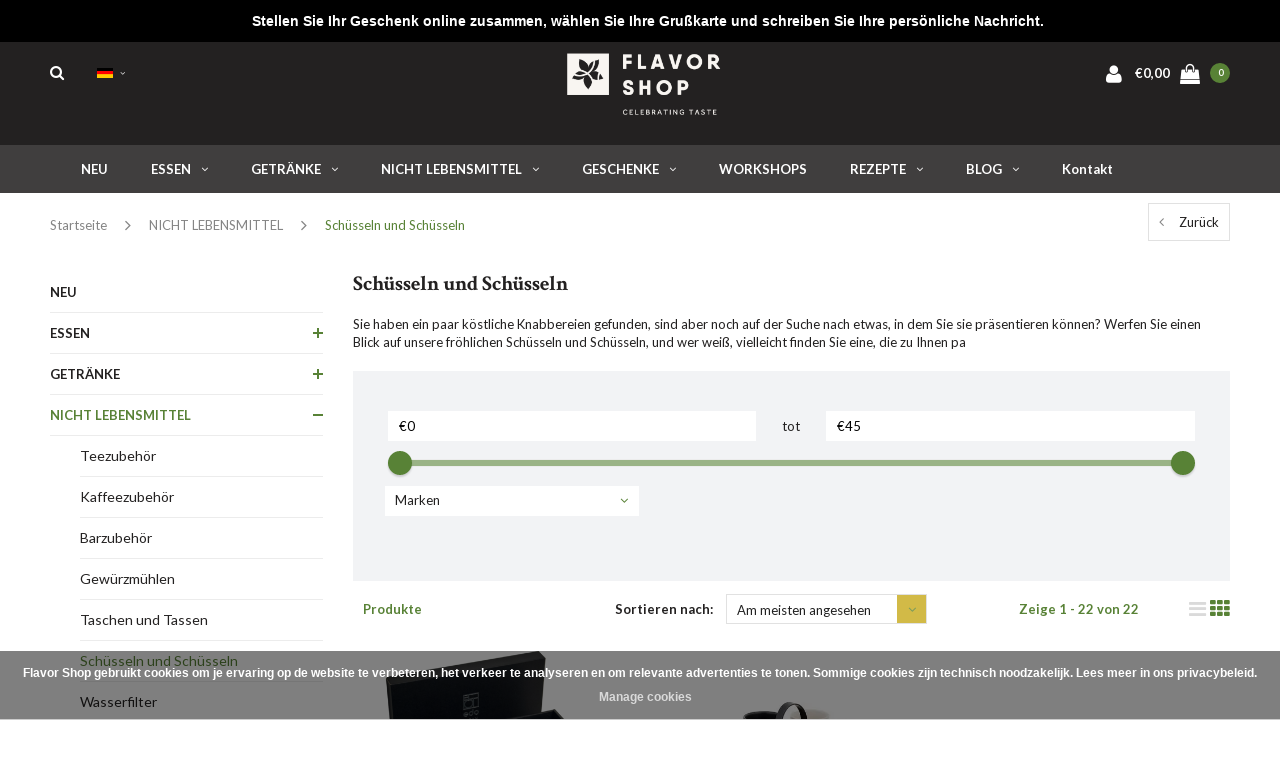

--- FILE ---
content_type: text/html;charset=utf-8
request_url: https://www.flavor.shop/de/nicht-lebensmittel/schuesseln-und-schuesseln/
body_size: 22952
content:
<!DOCTYPE html>
<html lang="de">
  <head>
    
    <meta charset="utf-8"/>
<!-- [START] 'blocks/head.rain' -->
<!--

  (c) 2008-2026 Lightspeed Netherlands B.V.
  http://www.lightspeedhq.com
  Generated: 20-01-2026 @ 15:37:43

-->
<link rel="canonical" href="https://www.flavor.shop/de/nicht-lebensmittel/schuesseln-und-schuesseln/"/>
<link rel="alternate" href="https://www.flavor.shop/de/index.rss" type="application/rss+xml" title="Neue Produkte"/>
<link href="https://cdn.webshopapp.com/assets/cookielaw.css?2025-02-20" rel="stylesheet" type="text/css"/>
<meta name="robots" content="noodp,noydir"/>
<meta name="google-site-verification" content="sAc8ppFzRkPfG_tuoOQIf1yKAzJgvfoSyRZGjjPp6bs"/>
<meta property="og:url" content="https://www.flavor.shop/de/nicht-lebensmittel/schuesseln-und-schuesseln/?source=facebook"/>
<meta property="og:site_name" content=""/>
<meta property="og:title" content="Schüsseln und Schüsseln"/>
<meta property="og:description" content="Sie haben ein paar köstliche Knabbereien gefunden, sind aber noch auf der Suche nach etwas, in dem Sie sie präsentieren können? Werfen Sie einen Blick auf un"/>
<script src="https://www.powr.io/powr.js?external-type=lightspeed"></script>
<script src="https://app.dmws.plus/shop-assets/243083/dmws-plus-loader.js?id=4d1b2e2c8b8c81d4e2ff1eeeb9aef244"></script>
<script>
!function (w, d, t) {
    w.TiktokAnalyticsObject=t;var ttq=w[t]=w[t]||[];ttq.methods=["page","track","identify","instances","debug","on","off","once","ready","alias","group","enableCookie","disableCookie"],ttq.setAndDefer=function(t,e){t[e]=function(){t.push([e].concat(Array.prototype.slice.call(arguments,0)))}};for(var i=0;i<ttq.methods.length;i++)ttq.setAndDefer(ttq,ttq.methods[i]);ttq.instance=function(t){for(var e=ttq._i[t]||[],n=0;n<ttq.methods.length;n++)ttq.setAndDefer(e,ttq.methods[n]);return e},ttq.load=function(e,n){var i="https://analytics.tiktok.com/i18n/pixel/events.js";ttq._i=ttq._i||{},ttq._i[e]=[],ttq._i[e]._u=i,ttq._t=ttq._t||{},ttq._t[e]=+new Date,ttq._o=ttq._o||{},ttq._o[e]=n||{};var o=document.createElement("script");o.type="text/javascript",o.async=!0,o.src=i+"?sdkid="+e+"&lib="+t;var a=document.getElementsByTagName("script")[0];a.parentNode.insertBefore(o,a)};

    ttq.load('CGE5BBBC77UAPU79GSO0');
    ttq.page();
}(window, document, 'ttq');

</script>
<script>
<script>
(function(l,e,a,d,i,n,f,o){if(!l[i]){l.GlobalLeadinfoNamespace=l.GlobalLeadinfoNamespace||[];
l.GlobalLeadinfoNamespace.push(i);l[i]=function(){(l[i].q=l[i].q||[]).push(arguments)};l[i].t=l[i].t||n;
l[i].q=l[i].q||[];o=e.createElement(a);f=e.getElementsByTagName(a)[0];o.async=1;o.src=d;f.parentNode.insertBefore(o,f);}
}(window,document,'script','https://cdn.leadinfo.net/ping.js','leadinfo','LI-65157E346A416'));
</script>
</script>
<script>
(function(){function t(t,e,r){if("cookie"===t){var n=document.cookie.split(";");for(var o=0;o<n.length;o++){var i=n[o].split("=");if(i[0].trim()===e)return i[1]}}else if("localStorage"===t)return localStorage.getItem(e);else if("jsVariable"===t)return window[e];else console.warn("invalid uid source",t)}function e(e,r,n){var o=document.createElement("script");o.async=!0,o.src=r,e.insertBefore(o,n)}function r(r,n,o,i,a){var c,s=!1;try{var u=navigator.userAgent,f=/Version\/([0-9\._]+)(.*Mobile)?.*Safari.*/.exec(u);f&&parseFloat(f[1])>=16.4&&(c=t(o,i,""),s=!0)}catch(t){console.error(t)}var l=window[a]=window[a]||[];l.push({"gtm.start":(new Date).getTime(),event:"gtm.js"});var g=r+"/WDZXTUI3JmVu.js?tg="+n+(s?"&enableCK=true":"")+(c?"&mcookie="+encodeURIComponent(c):""),d=document.getElementsByTagName("script")[0];e(d.parentNode,g,d)}r('https://tagging.flavor.shop',"5SBBDZ5","cookie","_taggingmk","dataLayer")})();
</script>
<!--[if lt IE 9]>
<script src="https://cdn.webshopapp.com/assets/html5shiv.js?2025-02-20"></script>
<![endif]-->
<!-- [END] 'blocks/head.rain' -->
    <title>Schüsseln und Schüsseln - </title>
    <meta name="description" content="Sie haben ein paar köstliche Knabbereien gefunden, sind aber noch auf der Suche nach etwas, in dem Sie sie präsentieren können? Werfen Sie einen Blick auf un" />
    <meta name="keywords" content="Schüsseln, und, Schüsseln" />
    <meta name="viewport" content="width=device-width, initial-scale=1.0">
    <meta name="apple-mobile-web-app-capable" content="yes">
    <meta name="apple-mobile-web-app-status-bar-style" content="black">
    
    <link rel="shortcut icon" href="https://cdn.webshopapp.com/shops/243083/themes/179552/v/1293101/assets/favicon.ico?20220502173752" type="image/x-icon" />
    <link rel="preload" href="https://fonts.googleapis.com/css?family=Lato:300,400,500,600,700,800,900%7CCrimson%20Text:300,400,500,600,700,800,900&display=swap" as="style">
    <link rel="stylesheet" href="https://fonts.googleapis.com/css?family=Lato:300,400,500,600,700,800,900%7CCrimson%20Text:300,400,500,600,700,800,900&display=swap" type="text/css">
    <link rel="stylesheet" href="https://cdn.webshopapp.com/shops/243083/themes/179552/assets/bootstrap.css?20251231103659">
    <link rel="stylesheet" href="https://cdn.webshopapp.com/shops/243083/themes/179552/assets/font-awesome-min.css?20251231103659">
    <link rel="stylesheet" href="https://cdn.webshopapp.com/shops/243083/themes/179552/assets/ionicons.css?20251231103659">
    <link rel="stylesheet" href="https://cdn.webshopapp.com/shops/243083/themes/179552/assets/transition.css?20251231103659">
    <link rel="stylesheet" href="https://cdn.webshopapp.com/shops/243083/themes/179552/assets/dropdown.css?20251231103659">
    <link rel="stylesheet" href="https://cdn.webshopapp.com/shops/243083/themes/179552/assets/checkbox.css?20251231103659">
    <link rel="stylesheet" href="https://cdn.webshopapp.com/shops/243083/themes/179552/assets/owl-carousel.css?20251231103659">
    <link rel="stylesheet" href="https://cdn.webshopapp.com/shops/243083/themes/179552/assets/jquery-fancybox.css?20251231103659">
    <link rel="stylesheet" href="https://cdn.webshopapp.com/shops/243083/themes/179552/assets/jquery-custom-scrollbar.css?20251231103659">
          <link rel="stylesheet" href="https://cdn.webshopapp.com/shops/243083/themes/179552/assets/style.css?20251231103659?123443" />
      <link rel="stylesheet" href="https://cdn.webshopapp.com/shops/243083/themes/179552/assets/responsive.css?20251231103659">
      <link rel="stylesheet" href="https://cdn.webshopapp.com/shops/243083/themes/179552/assets/settings.css?20251231103659">
        <link rel="stylesheet" href="https://cdn.webshopapp.com/assets/gui-2-0.css?2025-02-20">
    <link rel="stylesheet" href="https://cdn.webshopapp.com/assets/gui-responsive-2-0.css?2025-02-20" />
    <link rel="stylesheet" href="https://cdn.webshopapp.com/shops/243083/themes/179552/assets/custom.css?20251231103659">
    <link rel="stylesheet" href="https://cdn.webshopapp.com/shops/243083/themes/179552/assets/new.css?20251231103659">
    <link rel="stylesheet" href="https://cdn.webshopapp.com/shops/243083/themes/179552/assets/wsa-css.css?20251231103659">
    <link rel="stylesheet" href="https://cdn.webshopapp.com/shops/243083/themes/179552/assets/jquery.bxslider.min.css?20251231103659">
    
    <script src="https://cdn.webshopapp.com/assets/jquery-1-9-1.js?2025-02-20"></script>
    <script src="https://cdn.webshopapp.com/assets/jquery-ui-1-10-1.js?2025-02-20"></script>
    <script type="text/javascript" src="//cdnjs.cloudflare.com/ajax/libs/jqueryui-touch-punch/0.2.3/jquery.ui.touch-punch.min.js"></script>
        <script type="text/javascript" src="https://cdn.webshopapp.com/shops/243083/themes/179552/assets/transition.js?20251231103659"></script>
    <script type="text/javascript" src="https://cdn.webshopapp.com/shops/243083/themes/179552/assets/dropdown.js?20251231103659"></script>
    <script type="text/javascript" src="https://cdn.webshopapp.com/shops/243083/themes/179552/assets/checkbox.js?20251231103659"></script>
    <script type="text/javascript" src="https://cdn.webshopapp.com/shops/243083/themes/179552/assets/owl-carousel.js?20251231103659"></script>
    <script type="text/javascript" src="https://cdn.webshopapp.com/shops/243083/themes/179552/assets/jquery-fancybox.js?20251231103659"></script>
    <script type="text/javascript" src="https://cdn.webshopapp.com/shops/243083/themes/179552/assets/jquery-custom-scrollbar.js?20251231103659"></script>
    <script type="text/javascript" src="https://cdn.webshopapp.com/shops/243083/themes/179552/assets/jquery-countdown-min.js?20251231103659"></script>
        	<script type="text/javascript" src="https://cdn.webshopapp.com/shops/243083/themes/179552/assets/global.js?20251231103659"></script>
		    <script type="text/javascript" src="https://cdn.webshopapp.com/shops/243083/themes/179552/assets/jquery.bxslider.min.js?20251231103659"></script>
    <script type="text/javascript" src="https://cdn.webshopapp.com/shops/243083/themes/179552/assets/jcarousel.js?20251231103659"></script>
    <script type="text/javascript" src="https://cdn.webshopapp.com/assets/gui.js?2025-02-20"></script>
    <script type="text/javascript" src="https://cdn.webshopapp.com/assets/gui-responsive-2-0.js?2025-02-20"></script>

        <meta name="msapplication-config" content="https://cdn.webshopapp.com/shops/243083/themes/179552/assets/browserconfig.xml?20251231103659">
<meta property="og:title" content="Schüsseln und Schüsseln">
<meta property="og:type" content="website"> 
<meta property="og:description" content="Sie haben ein paar köstliche Knabbereien gefunden, sind aber noch auf der Suche nach etwas, in dem Sie sie präsentieren können? Werfen Sie einen Blick auf un">
<meta property="og:site_name" content="">
<meta property="og:url" content="https://www.flavor.shop/">
<meta property="og:image" content="https://cdn.webshopapp.com/shops/243083/themes/179552/assets/first-image-1.jpg?20251231103659">
<meta name="twitter:title" content="Schüsseln und Schüsseln">
<meta name="twitter:description" content="Sie haben ein paar köstliche Knabbereien gefunden, sind aber noch auf der Suche nach etwas, in dem Sie sie präsentieren können? Werfen Sie einen Blick auf un">
<meta name="twitter:site" content="">
<meta name="twitter:card" content="https://cdn.webshopapp.com/shops/243083/themes/179552/v/1293101/assets/logo.png?20220502173752">
<meta name="twitter:image" content="https://cdn.webshopapp.com/shops/243083/themes/179552/assets/first-image-1.jpg?20251231103659">
<script type="application/ld+json">
  [
        {
      "@context": "http://schema.org/",
      "@type": "Organization",
      "url": "https://www.flavor.shop/",
      "name": "",
      "legalName": "",
      "description": "Sie haben ein paar köstliche Knabbereien gefunden, sind aber noch auf der Suche nach etwas, in dem Sie sie präsentieren können? Werfen Sie einen Blick auf un",
      "logo": "https://cdn.webshopapp.com/shops/243083/themes/179552/v/1293101/assets/logo.png?20220502173752",
      "image": "https://cdn.webshopapp.com/shops/243083/themes/179552/assets/first-image-1.jpg?20251231103659",
      "contactPoint": {
        "@type": "ContactPoint",
        "contactType": "Customer service",
        "telephone": ""
      },
      "address": {
        "@type": "PostalAddress",
        "streetAddress": "",
        "addressLocality": "",
        "postalCode": "",
        "addressCountry": "DE"
      }
          },
    { 
      "@context": "http://schema.org", 
      "@type": "WebSite", 
      "url": "https://www.flavor.shop/", 
      "name": "",
      "description": "Sie haben ein paar köstliche Knabbereien gefunden, sind aber noch auf der Suche nach etwas, in dem Sie sie präsentieren können? Werfen Sie einen Blick auf un",
      "author": [
        {
          "@type": "Organization",
          "url": "https://www.dmws.nl/",
          "name": "DMWS B.V.",
          "address": {
            "@type": "PostalAddress",
            "streetAddress": "Klokgebouw 195 (Strijp-S)",
            "addressLocality": "Eindhoven",
            "addressRegion": "NB",
            "postalCode": "5617 AB",
            "addressCountry": "NL"
          }
        }
      ]
    }
  ]
</script>    <!--[if lt IE 9]>
    <link rel="stylesheet" href="https://cdn.webshopapp.com/shops/243083/themes/179552/assets/style-ie.css?20251231103659" />
    <![endif]-->
  </head>
  <body id="body">  
    
  <ul class="hidden-data hidden" style="display:none !important;"><li>243083</li><li>179552</li><li>ja</li><li>de</li><li>live</li><li>hello//flavor/shop</li><li>https://www.flavor.shop/de/</li></ul>
    
      

<div class="cart-dropdown">
  <div class="cart-title">Einkaufskorb<span class="items">(0 Produkte)</span></div>
  <a href="javascript:void(0)" class="close-cart-drp"><i class="fa fa-close"></i></a>

  <div class="cart-body">
    <div class="cart-products grid column-orient center">
          </div>
  </div>
  <div class="empty-cart">
  Ihr Einkaufskorb ist leer
</div>
</div>
<div class="menu-wrap main-menu-capitalize">
    <div class="close-menu"><i class="ion ion-ios-close-empty"></i></div>
    <div class="menu-box">
      <div class="menu-logo medium"><a href="https://www.flavor.shop/de/"><img src="https://cdn.webshopapp.com/shops/243083/themes/179552/v/1293101/assets/logo-light.png?20220502173752" alt=""></a></div>
        <ul>
          <li><a href="https://www.flavor.shop/de/">Home</a></li>
                      <li><a href="https://www.flavor.shop/de/neu/">NEU</a>                          </li>
                      <li><a href="https://www.flavor.shop/de/essen/">ESSEN</a><span class="more-cats"><span class="plus-min"></span></span>                              <ul class="sub ">
                                      <li><a href="https://www.flavor.shop/de/essen/kraeuter-gewuerze/">Kräuter Gewürze</a><span class="more-cats"><span class="plus-min"></span></span>                                              <ul class="sub ">
                                                      <li><a href="https://www.flavor.shop/de/essen/kraeuter-gewuerze/curry-pulver/"><i class="fa fa-circle" aria-hidden="true"></i>Curry Pulver</a></li>
                                                      <li><a href="https://www.flavor.shop/de/essen/kraeuter-gewuerze/curry-und-gewuerzpasten/"><i class="fa fa-circle" aria-hidden="true"></i>Curry- und Gewürzpasten</a></li>
                                                      <li><a href="https://www.flavor.shop/de/essen/kraeuter-gewuerze/gewuerze/"><i class="fa fa-circle" aria-hidden="true"></i>Gewürze</a></li>
                                                      <li><a href="https://www.flavor.shop/de/essen/kraeuter-gewuerze/kraeutermischungen/"><i class="fa fa-circle" aria-hidden="true"></i>Kräutermischungen</a></li>
                                                      <li><a href="https://www.flavor.shop/de/essen/kraeuter-gewuerze/gewuerze-11928811/"><i class="fa fa-circle" aria-hidden="true"></i>Gewürze</a></li>
                                                      <li><a href="https://www.flavor.shop/de/essen/kraeuter-gewuerze/pfeffer/"><i class="fa fa-circle" aria-hidden="true"></i>Pfeffer</a></li>
                                                      <li><a href="https://www.flavor.shop/de/essen/kraeuter-gewuerze/salzig/"><i class="fa fa-circle" aria-hidden="true"></i>Salzig</a></li>
                                                      <li><a href="https://www.flavor.shop/de/essen/kraeuter-gewuerze/blumen/"><i class="fa fa-circle" aria-hidden="true"></i>Blumen</a></li>
                                                  </ul>
                                          </li>
                                      <li><a href="https://www.flavor.shop/de/essen/oel-und-essig/">Öl und Essig</a><span class="more-cats"><span class="plus-min"></span></span>                                              <ul class="sub ">
                                                      <li><a href="https://www.flavor.shop/de/essen/oel-und-essig/essig/"><i class="fa fa-circle" aria-hidden="true"></i>Essig</a></li>
                                                      <li><a href="https://www.flavor.shop/de/essen/oel-und-essig/oel/"><i class="fa fa-circle" aria-hidden="true"></i>Öl</a></li>
                                                  </ul>
                                          </li>
                                      <li><a href="https://www.flavor.shop/de/essen/fruehstueck/">Frühstück</a><span class="more-cats"><span class="plus-min"></span></span>                                              <ul class="sub ">
                                                      <li><a href="https://www.flavor.shop/de/essen/fruehstueck/schokoladenaufstrich/"><i class="fa fa-circle" aria-hidden="true"></i>Schokoladenaufstrich</a></li>
                                                      <li><a href="https://www.flavor.shop/de/essen/fruehstueck/marmelade/"><i class="fa fa-circle" aria-hidden="true"></i>Marmelade</a></li>
                                                      <li><a href="https://www.flavor.shop/de/essen/fruehstueck/granola/"><i class="fa fa-circle" aria-hidden="true"></i>Granola</a></li>
                                                      <li><a href="https://www.flavor.shop/de/essen/fruehstueck/honig/"><i class="fa fa-circle" aria-hidden="true"></i>Honig</a></li>
                                                      <li><a href="https://www.flavor.shop/de/essen/fruehstueck/lebkuchen/"><i class="fa fa-circle" aria-hidden="true"></i>Lebkuchen</a></li>
                                                  </ul>
                                          </li>
                                      <li><a href="https://www.flavor.shop/de/essen/koestlichkeiten/">Köstlichkeiten</a><span class="more-cats"><span class="plus-min"></span></span>                                              <ul class="sub ">
                                                      <li><a href="https://www.flavor.shop/de/essen/koestlichkeiten/confit/"><i class="fa fa-circle" aria-hidden="true"></i>Confit</a></li>
                                                      <li><a href="https://www.flavor.shop/de/essen/koestlichkeiten/senf/"><i class="fa fa-circle" aria-hidden="true"></i>Senf</a></li>
                                                      <li><a href="https://www.flavor.shop/de/essen/koestlichkeiten/nudeln-und-reis/"><i class="fa fa-circle" aria-hidden="true"></i>Nudeln und Reis</a></li>
                                                      <li><a href="https://www.flavor.shop/de/essen/koestlichkeiten/fleisch-und-fischprodukte/"><i class="fa fa-circle" aria-hidden="true"></i>Fleisch- und Fischprodukte</a></li>
                                                      <li><a href="https://www.flavor.shop/de/essen/koestlichkeiten/saucen/"><i class="fa fa-circle" aria-hidden="true"></i>Saucen</a></li>
                                                      <li><a href="https://www.flavor.shop/de/essen/koestlichkeiten/tomatenprodukte/"><i class="fa fa-circle" aria-hidden="true"></i>Tomatenprodukte</a></li>
                                                      <li><a href="https://www.flavor.shop/de/essen/koestlichkeiten/suppe/"><i class="fa fa-circle" aria-hidden="true"></i>Suppe</a></li>
                                                      <li><a href="https://www.flavor.shop/de/essen/koestlichkeiten/trueffelprodukte/"><i class="fa fa-circle" aria-hidden="true"></i>Trüffelprodukte</a></li>
                                                      <li><a href="https://www.flavor.shop/de/essen/koestlichkeiten/weltkueche/"><i class="fa fa-circle" aria-hidden="true"></i>Weltküche</a></li>
                                                  </ul>
                                          </li>
                                      <li><a href="https://www.flavor.shop/de/essen/aperotime/">Aperotime</a><span class="more-cats"><span class="plus-min"></span></span>                                              <ul class="sub ">
                                                      <li><a href="https://www.flavor.shop/de/essen/aperotime/vorspeisenkekse/"><i class="fa fa-circle" aria-hidden="true"></i>Vorspeisenkekse</a></li>
                                                      <li><a href="https://www.flavor.shop/de/essen/aperotime/haeppchen-zur-vorspeise/"><i class="fa fa-circle" aria-hidden="true"></i>Häppchen zur Vorspeise</a></li>
                                                      <li><a href="https://www.flavor.shop/de/essen/aperotime/kartoffelchips/"><i class="fa fa-circle" aria-hidden="true"></i>Kartoffelchips</a></li>
                                                      <li><a href="https://www.flavor.shop/de/essen/aperotime/dips-und-tapenaden/"><i class="fa fa-circle" aria-hidden="true"></i>Dips und Tapenaden</a></li>
                                                      <li><a href="https://www.flavor.shop/de/essen/aperotime/kaese/"><i class="fa fa-circle" aria-hidden="true"></i>Käse</a></li>
                                                      <li><a href="https://www.flavor.shop/de/essen/aperotime/nuesse/"><i class="fa fa-circle" aria-hidden="true"></i>Nüsse</a></li>
                                                      <li><a href="https://www.flavor.shop/de/essen/aperotime/oliven/"><i class="fa fa-circle" aria-hidden="true"></i>Oliven</a></li>
                                                  </ul>
                                          </li>
                                      <li><a href="https://www.flavor.shop/de/essen/suesswaren/">Süßwaren</a><span class="more-cats"><span class="plus-min"></span></span>                                              <ul class="sub ">
                                                      <li><a href="https://www.flavor.shop/de/essen/suesswaren/schokolade/"><i class="fa fa-circle" aria-hidden="true"></i>Schokolade</a></li>
                                                      <li><a href="https://www.flavor.shop/de/essen/suesswaren/kekse/"><i class="fa fa-circle" aria-hidden="true"></i>Kekse</a></li>
                                                      <li><a href="https://www.flavor.shop/de/essen/suesswaren/sirup/"><i class="fa fa-circle" aria-hidden="true"></i>Sirup</a></li>
                                                      <li><a href="https://www.flavor.shop/de/essen/suesswaren/suessigkeiten/"><i class="fa fa-circle" aria-hidden="true"></i>Süßigkeiten</a></li>
                                                      <li><a href="https://www.flavor.shop/de/essen/suesswaren/zuckerfrei/"><i class="fa fa-circle" aria-hidden="true"></i>Zuckerfrei</a></li>
                                                  </ul>
                                          </li>
                                      <li><a href="https://www.flavor.shop/de/essen/saisonale-produkte/">Saisonale Produkte</a><span class="more-cats"><span class="plus-min"></span></span>                                              <ul class="sub ">
                                                      <li><a href="https://www.flavor.shop/de/essen/saisonale-produkte/weihnachten-und-neujahr/"><i class="fa fa-circle" aria-hidden="true"></i>Weihnachten und Neujahr</a></li>
                                                  </ul>
                                          </li>
                                  </ul>
                          </li>
                      <li><a href="https://www.flavor.shop/de/getraenke/">GETRÄNKE</a><span class="more-cats"><span class="plus-min"></span></span>                              <ul class="sub ">
                                      <li><a href="https://www.flavor.shop/de/getraenke/warme-getraenke/">Warme Getränke</a><span class="more-cats"><span class="plus-min"></span></span>                                              <ul class="sub ">
                                                      <li><a href="https://www.flavor.shop/de/getraenke/warme-getraenke/kakao-und-heisse-schokolade/"><i class="fa fa-circle" aria-hidden="true"></i>Kakao und heiße Schokolade</a></li>
                                                      <li><a href="https://www.flavor.shop/de/getraenke/warme-getraenke/kaffee/"><i class="fa fa-circle" aria-hidden="true"></i>Kaffee</a></li>
                                                      <li><a href="https://www.flavor.shop/de/getraenke/warme-getraenke/tee/"><i class="fa fa-circle" aria-hidden="true"></i>Tee</a></li>
                                                  </ul>
                                          </li>
                                      <li><a href="https://www.flavor.shop/de/getraenke/alkoholfreie-getraenke/">Alkoholfreie Getränke</a><span class="more-cats"><span class="plus-min"></span></span>                                              <ul class="sub ">
                                                      <li><a href="https://www.flavor.shop/de/getraenke/alkoholfreie-getraenke/fruchtsaefte-und-smoothies/"><i class="fa fa-circle" aria-hidden="true"></i>Fruchtsäfte und Smoothies</a></li>
                                                      <li><a href="https://www.flavor.shop/de/getraenke/alkoholfreie-getraenke/limonaden/"><i class="fa fa-circle" aria-hidden="true"></i>Limonaden</a></li>
                                                      <li><a href="https://www.flavor.shop/de/getraenke/alkoholfreie-getraenke/tonic/"><i class="fa fa-circle" aria-hidden="true"></i>Tonic</a></li>
                                                      <li><a href="https://www.flavor.shop/de/getraenke/alkoholfreie-getraenke/eistee/"><i class="fa fa-circle" aria-hidden="true"></i>Eistee</a></li>
                                                      <li><a href="https://www.flavor.shop/de/getraenke/alkoholfreie-getraenke/alkoholfreie-weine/"><i class="fa fa-circle" aria-hidden="true"></i>Alkoholfreie Weine</a></li>
                                                      <li><a href="https://www.flavor.shop/de/getraenke/alkoholfreie-getraenke/aromastoffe-fuer-wasser-und-cocktails/"><i class="fa fa-circle" aria-hidden="true"></i>Aromastoffe für Wasser und Cocktails</a></li>
                                                      <li><a href="https://www.flavor.shop/de/getraenke/alkoholfreie-getraenke/mocktails/"><i class="fa fa-circle" aria-hidden="true"></i>Mocktails</a></li>
                                                      <li><a href="https://www.flavor.shop/de/getraenke/alkoholfreie-getraenke/alkoholfreie-aperitifs/"><i class="fa fa-circle" aria-hidden="true"></i>Alkoholfreie Aperitifs</a></li>
                                                      <li><a href="https://www.flavor.shop/de/getraenke/alkoholfreie-getraenke/alkoholfreie-spirituosen/"><i class="fa fa-circle" aria-hidden="true"></i>alkoholfreie Spirituosen</a></li>
                                                      <li><a href="https://www.flavor.shop/de/getraenke/alkoholfreie-getraenke/ingwer-und-andere-konzentrate/"><i class="fa fa-circle" aria-hidden="true"></i>Ingwer und andere Konzentrate</a></li>
                                                      <li><a href="https://www.flavor.shop/de/getraenke/alkoholfreie-getraenke/alcoholvrij-bier/"><i class="fa fa-circle" aria-hidden="true"></i>Alcoholvrij bier</a></li>
                                                  </ul>
                                          </li>
                                      <li><a href="https://www.flavor.shop/de/getraenke/starke-spirituosen/">Starke Spirituosen</a><span class="more-cats"><span class="plus-min"></span></span>                                              <ul class="sub ">
                                                      <li><a href="https://www.flavor.shop/de/getraenke/starke-spirituosen/gin/"><i class="fa fa-circle" aria-hidden="true"></i>Gin</a></li>
                                                      <li><a href="https://www.flavor.shop/de/getraenke/starke-spirituosen/whiskey/"><i class="fa fa-circle" aria-hidden="true"></i>Whiskey</a></li>
                                                      <li><a href="https://www.flavor.shop/de/getraenke/starke-spirituosen/rum/"><i class="fa fa-circle" aria-hidden="true"></i>Rum</a></li>
                                                      <li><a href="https://www.flavor.shop/de/getraenke/starke-spirituosen/cognac/"><i class="fa fa-circle" aria-hidden="true"></i>Cognac</a></li>
                                                      <li><a href="https://www.flavor.shop/de/getraenke/starke-spirituosen/armagnac/"><i class="fa fa-circle" aria-hidden="true"></i>Armagnac</a></li>
                                                      <li><a href="https://www.flavor.shop/de/getraenke/starke-spirituosen/grappa/"><i class="fa fa-circle" aria-hidden="true"></i>Grappa</a></li>
                                                      <li><a href="https://www.flavor.shop/de/getraenke/starke-spirituosen/calvados/"><i class="fa fa-circle" aria-hidden="true"></i>Calvados</a></li>
                                                      <li><a href="https://www.flavor.shop/de/getraenke/starke-spirituosen/pastis-und-absinth/"><i class="fa fa-circle" aria-hidden="true"></i>Pastis und Absinth</a></li>
                                                      <li><a href="https://www.flavor.shop/de/getraenke/starke-spirituosen/genever/"><i class="fa fa-circle" aria-hidden="true"></i>Genever</a></li>
                                                      <li><a href="https://www.flavor.shop/de/getraenke/starke-spirituosen/tequila-mezcal/"><i class="fa fa-circle" aria-hidden="true"></i>Tequila &amp; Mezcal</a></li>
                                                      <li><a href="https://www.flavor.shop/de/getraenke/starke-spirituosen/wodka/"><i class="fa fa-circle" aria-hidden="true"></i>Wodka</a></li>
                                                      <li><a href="https://www.flavor.shop/de/getraenke/starke-spirituosen/andere/"><i class="fa fa-circle" aria-hidden="true"></i>Andere</a></li>
                                                      <li><a href="https://www.flavor.shop/de/getraenke/starke-spirituosen/brandy/"><i class="fa fa-circle" aria-hidden="true"></i>Brandy</a></li>
                                                  </ul>
                                          </li>
                                      <li><a href="https://www.flavor.shop/de/getraenke/wein/">Wein</a><span class="more-cats"><span class="plus-min"></span></span>                                              <ul class="sub ">
                                                      <li><a href="https://www.flavor.shop/de/getraenke/wein/rotwein/"><i class="fa fa-circle" aria-hidden="true"></i>Rotwein</a></li>
                                                      <li><a href="https://www.flavor.shop/de/getraenke/wein/rotwein-11929023/"><i class="fa fa-circle" aria-hidden="true"></i>Rotwein</a></li>
                                                      <li><a href="https://www.flavor.shop/de/getraenke/wein/weisswein/"><i class="fa fa-circle" aria-hidden="true"></i>Weißwein</a></li>
                                                  </ul>
                                          </li>
                                      <li><a href="https://www.flavor.shop/de/getraenke/blasen/">Blasen</a><span class="more-cats"><span class="plus-min"></span></span>                                              <ul class="sub ">
                                                      <li><a href="https://www.flavor.shop/de/getraenke/blasen/sekt/"><i class="fa fa-circle" aria-hidden="true"></i>Sekt</a></li>
                                                      <li><a href="https://www.flavor.shop/de/getraenke/blasen/sekt-11929030/"><i class="fa fa-circle" aria-hidden="true"></i>Sekt</a></li>
                                                  </ul>
                                          </li>
                                      <li><a href="https://www.flavor.shop/de/getraenke/aperitifs/">Aperitifs</a>                                          </li>
                                      <li><a href="https://www.flavor.shop/de/getraenke/cocktails/">Cocktails</a><span class="more-cats"><span class="plus-min"></span></span>                                              <ul class="sub ">
                                                      <li><a href="https://www.flavor.shop/de/getraenke/cocktails/cocktails/"><i class="fa fa-circle" aria-hidden="true"></i>Cocktails</a></li>
                                                      <li><a href="https://www.flavor.shop/de/getraenke/cocktails/cocktailbitter/"><i class="fa fa-circle" aria-hidden="true"></i>Cocktailbitter</a></li>
                                                      <li><a href="https://www.flavor.shop/de/getraenke/cocktails/cocktailgewuerze/"><i class="fa fa-circle" aria-hidden="true"></i>Cocktailgewürze</a></li>
                                                  </ul>
                                          </li>
                                      <li><a href="https://www.flavor.shop/de/getraenke/willen/">Willen</a>                                          </li>
                                      <li><a href="https://www.flavor.shop/de/getraenke/likoere/">Liköre</a><span class="more-cats"><span class="plus-min"></span></span>                                              <ul class="sub ">
                                                      <li><a href="https://www.flavor.shop/de/getraenke/likoere/eier-likoer/"><i class="fa fa-circle" aria-hidden="true"></i>Eier Likör</a></li>
                                                      <li><a href="https://www.flavor.shop/de/getraenke/likoere/likoere/"><i class="fa fa-circle" aria-hidden="true"></i>Liköre</a></li>
                                                      <li><a href="https://www.flavor.shop/de/getraenke/likoere/limoncello/"><i class="fa fa-circle" aria-hidden="true"></i>Limoncello</a></li>
                                                  </ul>
                                          </li>
                                      <li><a href="https://www.flavor.shop/de/getraenke/bier/">Bier</a>                                          </li>
                                      <li><a href="https://www.flavor.shop/de/getraenke/getraenke-auf-weinbasis/">Getränke auf Weinbasis</a><span class="more-cats"><span class="plus-min"></span></span>                                              <ul class="sub ">
                                                      <li><a href="https://www.flavor.shop/de/getraenke/getraenke-auf-weinbasis/porto/"><i class="fa fa-circle" aria-hidden="true"></i>Porto</a></li>
                                                      <li><a href="https://www.flavor.shop/de/getraenke/getraenke-auf-weinbasis/sangria/"><i class="fa fa-circle" aria-hidden="true"></i>Sangria</a></li>
                                                      <li><a href="https://www.flavor.shop/de/getraenke/getraenke-auf-weinbasis/wermut/"><i class="fa fa-circle" aria-hidden="true"></i>Wermut</a></li>
                                                      <li><a href="https://www.flavor.shop/de/getraenke/getraenke-auf-weinbasis/madeira/"><i class="fa fa-circle" aria-hidden="true"></i>Madeira</a></li>
                                                      <li><a href="https://www.flavor.shop/de/getraenke/getraenke-auf-weinbasis/sherry/"><i class="fa fa-circle" aria-hidden="true"></i>Sherry</a></li>
                                                  </ul>
                                          </li>
                                  </ul>
                          </li>
                      <li class="active"><a href="https://www.flavor.shop/de/nicht-lebensmittel/">NICHT LEBENSMITTEL</a><span class="more-cats"><span class="plus-min"></span></span>                              <ul class="sub active">
                                      <li><a href="https://www.flavor.shop/de/nicht-lebensmittel/teezubehoer/">Teezubehör</a>                                          </li>
                                      <li><a href="https://www.flavor.shop/de/nicht-lebensmittel/kaffeezubehoer/">Kaffeezubehör</a>                                          </li>
                                      <li><a href="https://www.flavor.shop/de/nicht-lebensmittel/barzubehoer/">Barzubehör</a>                                          </li>
                                      <li><a href="https://www.flavor.shop/de/nicht-lebensmittel/gewuerzmuehlen/">Gewürzmühlen</a>                                          </li>
                                      <li><a href="https://www.flavor.shop/de/nicht-lebensmittel/taschen-und-tassen/">Taschen und Tassen</a>                                          </li>
                                      <li class="active"><a href="https://www.flavor.shop/de/nicht-lebensmittel/schuesseln-und-schuesseln/">Schüsseln und Schüsseln</a>                                          </li>
                                      <li><a href="https://www.flavor.shop/de/nicht-lebensmittel/wasserfilter/">Wasserfilter</a>                                          </li>
                                      <li><a href="https://www.flavor.shop/de/nicht-lebensmittel/glaswaren/">Glaswaren</a>                                          </li>
                                      <li><a href="https://www.flavor.shop/de/nicht-lebensmittel/servietten/">Servietten</a>                                          </li>
                                      <li><a href="https://www.flavor.shop/de/nicht-lebensmittel/bretter/">Bretter</a>                                          </li>
                                      <li><a href="https://www.flavor.shop/de/nicht-lebensmittel/tisch-deco/">Tisch &amp; Deco</a>                                          </li>
                                  </ul>
                          </li>
                      <li><a href="https://www.flavor.shop/de/geschenke/">GESCHENKE</a><span class="more-cats"><span class="plus-min"></span></span>                              <ul class="sub ">
                                      <li><a href="https://www.flavor.shop/de/geschenke/karten/">Karten</a>                                          </li>
                                      <li><a href="https://www.flavor.shop/de/geschenke/geschenkpapier/">Geschenkpapier</a>                                          </li>
                                      <li><a href="https://www.flavor.shop/de/geschenke/geschenkpakete-mit-geschmack/">Geschenkpakete mit Geschmack</a>                                          </li>
                                      <li><a href="https://www.flavor.shop/de/geschenke/valentin/">Valentin</a>                                          </li>
                                      <li><a href="https://www.flavor.shop/de/geschenke/b2b-geschaeftsgeschenke/">B2B-Geschäftsgeschenke</a><span class="more-cats"><span class="plus-min"></span></span>                                              <ul class="sub ">
                                                      <li><a href="https://www.flavor.shop/de/geschenke/b2b-geschaeftsgeschenke/geschmacks-geschenkpakete/"><i class="fa fa-circle" aria-hidden="true"></i>Geschmacks-Geschenkpakete</a></li>
                                                  </ul>
                                          </li>
                                      <li><a href="https://www.flavor.shop/de/geschenke/gift-sets/">Gift Sets</a>                                          </li>
                                  </ul>
                          </li>
                      <li><a href="https://www.flavor.shop/de/workshops/">WORKSHOPS</a>                          </li>
          
                              	<li class=""><a href="https://www.flavor.shop/de/blogs/blog/">REZEPTE</a><span class="more-cats"><span class="plus-min"></span></span>
              <ul class="sub">
                                  <li><a href="https://www.flavor.shop/de/blogs/blog/red-door-highland-orchard/">Red Door Highland Orchard</a>
                  </li>
                                  <li><a href="https://www.flavor.shop/de/blogs/blog/negroni/">Negroni</a>
                  </li>
                                  <li><a href="https://www.flavor.shop/de/blogs/blog/romige-pumpkin-spice-latte/">Romige Pumpkin Spice Latte</a>
                  </li>
                                  <li><a href="https://www.flavor.shop/de/blogs/blog/matcha-kekse-mit-weisser-schokolade/">Matcha-Kekse mit weißer Schokolade</a>
                  </li>
                                  <li><a href="https://www.flavor.shop/de/blogs/blog/wasser-mit-zitrone-und-lavendel/">Wasser mit Zitrone und Lavendel</a>
                  </li>
                              </ul>
        		</li>
                    	<li class=""><a href="https://www.flavor.shop/de/blogs/blog2/">BLOG</a><span class="more-cats"><span class="plus-min"></span></span>
              <ul class="sub">
                                  <li><a href="https://www.flavor.shop/de/blogs/blog2/die-vielen-gesunden-vorteile-von-gruenem-tee/">Die vielen gesunden Vorteile von grünem Tee</a>
                  </li>
                                  <li><a href="https://www.flavor.shop/de/blogs/blog2/die-vielen-gesunden-vorteile-von-schwarzem-teedie/">Die vielen gesunden Vorteile von schwarzem TeeDie vielen gesunden Vorteile von schwarzem Tee</a>
                  </li>
                                  <li><a href="https://www.flavor.shop/de/blogs/blog2/grahams-porto-im-flavor-shop-eine-botschafterin-de/">Graham&#039;s Porto im Flavor Shop: Eine Botschafterin des außergewöhnlichen Geschmacks</a>
                  </li>
                                  <li><a href="https://www.flavor.shop/de/blogs/blog2/grahams-vintage-ports-die-hoechste-qualitaet-von-g/">Graham&#039;s Vintage Ports: Die höchste Qualität von gespriteten Weinen</a>
                  </li>
                              </ul>
        		</li>
                                                <li class=""><a href="https://www.flavor.shop/de/service/">Kontakt</a></li>
                    
                    <li>
            <a href="https://www.flavor.shop/de/buy-gift-card/" title="">
              
            </a>
          </li>
                    <li>
            <a href="https://www.flavor.shop/de/service/relatiegeschenken/" title="">
              
            </a>
          </li>
          
                    <li><a href="javascript:;">Sprache: <strong>DE</strong></a><span class="more-cats"><span class="plus-min"></span></span>
            <ul>
                                   <li><a href="https://www.flavor.shop/nl/go/category/9175185"  title="Nederlands" lang="nl">Nederlands</a></li>
                                   <li><a href="https://www.flavor.shop/de/go/category/9175185"  title="Deutsch" lang="de">Deutsch</a></li>
                                   <li><a href="https://www.flavor.shop/en/go/category/9175185"  title="English" lang="en">English</a></li>
                                   <li><a href="https://www.flavor.shop/fr/go/category/9175185"  title="Français" lang="fr">Français</a></li>
                          </ul>
          </li>
          
          
        </ul>

    </div>
  </div>

  <div class="body-wrap">
    <header id="header">
      <div class="main-header">
        <div class="container">
          <div class="main-header-inner">
            <div class="grid center">
              <div class=" grid-cell search-right-icon search-icon-global language-bar-wrapper hidden-sm hidden-xs">
                <a class="search-icon-self  light" href="javascript:void(0)"><i class="fa fa-search"></i></a>
                <ul class="language-bar  light">
                  
                  
                                                                                                         





  <div class="language-bar-wrapper">
    <ul class="language-bar">
     <li class="custom-dropdown custom-language custom-language-de"><span></span><i class="fa fa-angle-down" aria-hidden="true"></i>
        <div class="custom-languages">
          <div class="options">
            <div class="option languageOptions">
              <label>Sprache:</label>
              <div class="ui selection dropdown">
                              <input type="hidden" name="custom-language" value="https://www.flavor.shop/de/">
                              <i class="dropdown icon"></i>
                              <div class="default text no-cur-language-wrapper custom-language custom-language-de"><span></span>Deutsch</div>
                <div class="menu">
                                    <div class="item custom-language custom-language-nl" data-value="https://www.flavor.shop/nl/go/category/9175185">
                  <a href="https://www.flavor.shop/nl/go/category/9175185" title="Nederlands" lang="">Nederlands</a>  
                  </div>
                                    <div class="item custom-language custom-language-de" data-value="https://www.flavor.shop/de/go/category/9175185">
                  <a href="https://www.flavor.shop/de/go/category/9175185" title="Deutsch" lang="">Deutsch</a>  
                  </div>
                                    <div class="item custom-language custom-language-en" data-value="https://www.flavor.shop/en/go/category/9175185">
                  <a href="https://www.flavor.shop/en/go/category/9175185" title="English" lang="">English</a>  
                  </div>
                                    <div class="item custom-language custom-language-fr" data-value="https://www.flavor.shop/fr/go/category/9175185">
                  <a href="https://www.flavor.shop/fr/go/category/9175185" title="Français" lang="">Français</a>  
                  </div>
                                  </div>
              </div>
            </div>
                      </div>
        </div>

      </li>
    </ul>
  </div>
                
                </ul>
              </div>


              <div class="grid-cell mobilemenu-btn hidden-md hidden-lg"><a class="open-menu" href="javascript:;"><?xml version="1.0" encoding="utf-8"?>
<!-- Generator: Adobe Illustrator 20.1.0, SVG Export Plug-In . SVG Version: 6.00 Build 0)  -->
<svg version="1.1" id="Capa_1" xmlns="http://www.w3.org/2000/svg" xmlns:xlink="http://www.w3.org/1999/xlink" x="0px" y="0px"
	 viewBox="0 0 352 352" style="enable-background:new 0 0 352 352;" xml:space="preserve">
<style type="text/css">
	
</style>
<g>
	<g>
		<path class="menuicon-svg" d="M0,56v48h48V56H0z M80,56v48h224V56H80z M0,152v48h48v-48H0z M80,152v48h160v-48H80z M0,248v48h48v-48H0z
			 M80,248v48h272v-48H80z"/>
	</g>
</g>
</svg></a></div>
              <div class="grid-cell search-narrow-show visible-xs visible-sm">
                <a class="search-icon-self  light  search-mob-removed " href="javascript:void(0)"><i class="fa fa-search"></i></a>
              </div>


              <div class="grid-cell center logo-center-tab logo-mobile-move-center logo medium"><a href="https://www.flavor.shop/de/"><img src="https://cdn.webshopapp.com/shops/243083/themes/179552/v/1293101/assets/logo.png?20220502173752" alt="" width="170"></a></div>

              
                            
                            
              <div class="grid-cell cart-block-wrap cart light">
                <div class="grid center justify-end">
                                                      <div class="grid-cell grow0 user-login-block">
                                          <div class="dark"><a href="https://www.flavor.shop/de/account/"><i class="fa fa-user"></i></a></div>
                                      </div>
                  <div class="grid-cell grow0 ">
                    <a href="javascript:;" class="open-cart">

                      <span class="text hidden-xs">
                                                €0,00
                                              </span>
                      <span class="icon"><i class="fa fa-shopping-bag"></i></span>
                      <span class="items">0</span>
                    </a>
                  </div>
                </div>
              </div>
            </div>
          </div>
        </div>
        
        <div class="main-menu hidden-xs hidden-sm main-menu-capitalize">
          <div class="container">
            <ul class="">
              
              

                                          <li class="with-small-menu"><a href="https://www.flavor.shop/de/neu/">NEU</a>
                              </li>
                            <li class="with-small-menu"><a href="https://www.flavor.shop/de/essen/">ESSEN<i class="fa fa-angle-down" aria-hidden="true"></i></a>
                
                <ul class="small-dropdown">
                                    <li>
                    <a href="https://www.flavor.shop/de/essen/kraeuter-gewuerze/">Kräuter Gewürze</a>
                                        <ul>
                                            <li><a href="https://www.flavor.shop/de/essen/kraeuter-gewuerze/curry-pulver/">Curry Pulver</a></li>
                                            <li><a href="https://www.flavor.shop/de/essen/kraeuter-gewuerze/curry-und-gewuerzpasten/">Curry- und Gewürzpasten</a></li>
                                            <li><a href="https://www.flavor.shop/de/essen/kraeuter-gewuerze/gewuerze/">Gewürze</a></li>
                                            <li><a href="https://www.flavor.shop/de/essen/kraeuter-gewuerze/kraeutermischungen/">Kräutermischungen</a></li>
                                            <li><a href="https://www.flavor.shop/de/essen/kraeuter-gewuerze/gewuerze-11928811/">Gewürze</a></li>
                                            <li><a href="https://www.flavor.shop/de/essen/kraeuter-gewuerze/pfeffer/">Pfeffer</a></li>
                                            <li><a href="https://www.flavor.shop/de/essen/kraeuter-gewuerze/salzig/">Salzig</a></li>
                                            <li><a href="https://www.flavor.shop/de/essen/kraeuter-gewuerze/blumen/">Blumen</a></li>
                                          </ul>
                    
                  </li>
                                    <li>
                    <a href="https://www.flavor.shop/de/essen/oel-und-essig/">Öl und Essig</a>
                                        <ul>
                                            <li><a href="https://www.flavor.shop/de/essen/oel-und-essig/essig/">Essig</a></li>
                                            <li><a href="https://www.flavor.shop/de/essen/oel-und-essig/oel/">Öl</a></li>
                                          </ul>
                    
                  </li>
                                    <li>
                    <a href="https://www.flavor.shop/de/essen/fruehstueck/">Frühstück</a>
                                        <ul>
                                            <li><a href="https://www.flavor.shop/de/essen/fruehstueck/schokoladenaufstrich/">Schokoladenaufstrich</a></li>
                                            <li><a href="https://www.flavor.shop/de/essen/fruehstueck/marmelade/">Marmelade</a></li>
                                            <li><a href="https://www.flavor.shop/de/essen/fruehstueck/granola/">Granola</a></li>
                                            <li><a href="https://www.flavor.shop/de/essen/fruehstueck/honig/">Honig</a></li>
                                            <li><a href="https://www.flavor.shop/de/essen/fruehstueck/lebkuchen/">Lebkuchen</a></li>
                                          </ul>
                    
                  </li>
                                    <li>
                    <a href="https://www.flavor.shop/de/essen/koestlichkeiten/">Köstlichkeiten</a>
                                        <ul>
                                            <li><a href="https://www.flavor.shop/de/essen/koestlichkeiten/confit/">Confit</a></li>
                                            <li><a href="https://www.flavor.shop/de/essen/koestlichkeiten/senf/">Senf</a></li>
                                            <li><a href="https://www.flavor.shop/de/essen/koestlichkeiten/nudeln-und-reis/">Nudeln und Reis</a></li>
                                            <li><a href="https://www.flavor.shop/de/essen/koestlichkeiten/fleisch-und-fischprodukte/">Fleisch- und Fischprodukte</a></li>
                                            <li><a href="https://www.flavor.shop/de/essen/koestlichkeiten/saucen/">Saucen</a></li>
                                            <li><a href="https://www.flavor.shop/de/essen/koestlichkeiten/tomatenprodukte/">Tomatenprodukte</a></li>
                                            <li><a href="https://www.flavor.shop/de/essen/koestlichkeiten/suppe/">Suppe</a></li>
                                            <li><a href="https://www.flavor.shop/de/essen/koestlichkeiten/trueffelprodukte/">Trüffelprodukte</a></li>
                                            <li><a href="https://www.flavor.shop/de/essen/koestlichkeiten/weltkueche/">Weltküche</a></li>
                                          </ul>
                    
                  </li>
                                    <li>
                    <a href="https://www.flavor.shop/de/essen/aperotime/">Aperotime</a>
                                        <ul>
                                            <li><a href="https://www.flavor.shop/de/essen/aperotime/vorspeisenkekse/">Vorspeisenkekse</a></li>
                                            <li><a href="https://www.flavor.shop/de/essen/aperotime/haeppchen-zur-vorspeise/">Häppchen zur Vorspeise</a></li>
                                            <li><a href="https://www.flavor.shop/de/essen/aperotime/kartoffelchips/">Kartoffelchips</a></li>
                                            <li><a href="https://www.flavor.shop/de/essen/aperotime/dips-und-tapenaden/">Dips und Tapenaden</a></li>
                                            <li><a href="https://www.flavor.shop/de/essen/aperotime/kaese/">Käse</a></li>
                                            <li><a href="https://www.flavor.shop/de/essen/aperotime/nuesse/">Nüsse</a></li>
                                            <li><a href="https://www.flavor.shop/de/essen/aperotime/oliven/">Oliven</a></li>
                                          </ul>
                    
                  </li>
                                    <li>
                    <a href="https://www.flavor.shop/de/essen/suesswaren/">Süßwaren</a>
                                        <ul>
                                            <li><a href="https://www.flavor.shop/de/essen/suesswaren/schokolade/">Schokolade</a></li>
                                            <li><a href="https://www.flavor.shop/de/essen/suesswaren/kekse/">Kekse</a></li>
                                            <li><a href="https://www.flavor.shop/de/essen/suesswaren/sirup/">Sirup</a></li>
                                            <li><a href="https://www.flavor.shop/de/essen/suesswaren/suessigkeiten/">Süßigkeiten</a></li>
                                            <li><a href="https://www.flavor.shop/de/essen/suesswaren/zuckerfrei/">Zuckerfrei</a></li>
                                          </ul>
                    
                  </li>
                                    <li>
                    <a href="https://www.flavor.shop/de/essen/saisonale-produkte/">Saisonale Produkte</a>
                                        <ul>
                                            <li><a href="https://www.flavor.shop/de/essen/saisonale-produkte/weihnachten-und-neujahr/">Weihnachten und Neujahr</a></li>
                                          </ul>
                    
                  </li>
                                  </ul>

                              </li>
                            <li class="with-small-menu"><a href="https://www.flavor.shop/de/getraenke/">GETRÄNKE<i class="fa fa-angle-down" aria-hidden="true"></i></a>
                
                <ul class="small-dropdown">
                                    <li>
                    <a href="https://www.flavor.shop/de/getraenke/warme-getraenke/">Warme Getränke</a>
                                        <ul>
                                            <li><a href="https://www.flavor.shop/de/getraenke/warme-getraenke/kakao-und-heisse-schokolade/">Kakao und heiße Schokolade</a></li>
                                            <li><a href="https://www.flavor.shop/de/getraenke/warme-getraenke/kaffee/">Kaffee</a></li>
                                            <li><a href="https://www.flavor.shop/de/getraenke/warme-getraenke/tee/">Tee</a></li>
                                          </ul>
                    
                  </li>
                                    <li>
                    <a href="https://www.flavor.shop/de/getraenke/alkoholfreie-getraenke/">Alkoholfreie Getränke</a>
                                        <ul>
                                            <li><a href="https://www.flavor.shop/de/getraenke/alkoholfreie-getraenke/fruchtsaefte-und-smoothies/">Fruchtsäfte und Smoothies</a></li>
                                            <li><a href="https://www.flavor.shop/de/getraenke/alkoholfreie-getraenke/limonaden/">Limonaden</a></li>
                                            <li><a href="https://www.flavor.shop/de/getraenke/alkoholfreie-getraenke/tonic/">Tonic</a></li>
                                            <li><a href="https://www.flavor.shop/de/getraenke/alkoholfreie-getraenke/eistee/">Eistee</a></li>
                                            <li><a href="https://www.flavor.shop/de/getraenke/alkoholfreie-getraenke/alkoholfreie-weine/">Alkoholfreie Weine</a></li>
                                            <li><a href="https://www.flavor.shop/de/getraenke/alkoholfreie-getraenke/aromastoffe-fuer-wasser-und-cocktails/">Aromastoffe für Wasser und Cocktails</a></li>
                                            <li><a href="https://www.flavor.shop/de/getraenke/alkoholfreie-getraenke/mocktails/">Mocktails</a></li>
                                            <li><a href="https://www.flavor.shop/de/getraenke/alkoholfreie-getraenke/alkoholfreie-aperitifs/">Alkoholfreie Aperitifs</a></li>
                                            <li><a href="https://www.flavor.shop/de/getraenke/alkoholfreie-getraenke/alkoholfreie-spirituosen/">alkoholfreie Spirituosen</a></li>
                                            <li><a href="https://www.flavor.shop/de/getraenke/alkoholfreie-getraenke/ingwer-und-andere-konzentrate/">Ingwer und andere Konzentrate</a></li>
                                            <li><a href="https://www.flavor.shop/de/getraenke/alkoholfreie-getraenke/alcoholvrij-bier/">Alcoholvrij bier</a></li>
                                          </ul>
                    
                  </li>
                                    <li>
                    <a href="https://www.flavor.shop/de/getraenke/starke-spirituosen/">Starke Spirituosen</a>
                                        <ul>
                                            <li><a href="https://www.flavor.shop/de/getraenke/starke-spirituosen/gin/">Gin</a></li>
                                            <li><a href="https://www.flavor.shop/de/getraenke/starke-spirituosen/whiskey/">Whiskey</a></li>
                                            <li><a href="https://www.flavor.shop/de/getraenke/starke-spirituosen/rum/">Rum</a></li>
                                            <li><a href="https://www.flavor.shop/de/getraenke/starke-spirituosen/cognac/">Cognac</a></li>
                                            <li><a href="https://www.flavor.shop/de/getraenke/starke-spirituosen/armagnac/">Armagnac</a></li>
                                            <li><a href="https://www.flavor.shop/de/getraenke/starke-spirituosen/grappa/">Grappa</a></li>
                                            <li><a href="https://www.flavor.shop/de/getraenke/starke-spirituosen/calvados/">Calvados</a></li>
                                            <li><a href="https://www.flavor.shop/de/getraenke/starke-spirituosen/pastis-und-absinth/">Pastis und Absinth</a></li>
                                            <li><a href="https://www.flavor.shop/de/getraenke/starke-spirituosen/genever/">Genever</a></li>
                                            <li><a href="https://www.flavor.shop/de/getraenke/starke-spirituosen/tequila-mezcal/">Tequila &amp; Mezcal</a></li>
                                            <li><a href="https://www.flavor.shop/de/getraenke/starke-spirituosen/wodka/">Wodka</a></li>
                                            <li><a href="https://www.flavor.shop/de/getraenke/starke-spirituosen/andere/">Andere</a></li>
                                            <li><a href="https://www.flavor.shop/de/getraenke/starke-spirituosen/brandy/">Brandy</a></li>
                                          </ul>
                    
                  </li>
                                    <li>
                    <a href="https://www.flavor.shop/de/getraenke/wein/">Wein</a>
                                        <ul>
                                            <li><a href="https://www.flavor.shop/de/getraenke/wein/rotwein/">Rotwein</a></li>
                                            <li><a href="https://www.flavor.shop/de/getraenke/wein/rotwein-11929023/">Rotwein</a></li>
                                            <li><a href="https://www.flavor.shop/de/getraenke/wein/weisswein/">Weißwein</a></li>
                                          </ul>
                    
                  </li>
                                    <li>
                    <a href="https://www.flavor.shop/de/getraenke/blasen/">Blasen</a>
                                        <ul>
                                            <li><a href="https://www.flavor.shop/de/getraenke/blasen/sekt/">Sekt</a></li>
                                            <li><a href="https://www.flavor.shop/de/getraenke/blasen/sekt-11929030/">Sekt</a></li>
                                          </ul>
                    
                  </li>
                                    <li>
                    <a href="https://www.flavor.shop/de/getraenke/aperitifs/">Aperitifs</a>
                    
                  </li>
                                    <li>
                    <a href="https://www.flavor.shop/de/getraenke/cocktails/">Cocktails</a>
                                        <ul>
                                            <li><a href="https://www.flavor.shop/de/getraenke/cocktails/cocktails/">Cocktails</a></li>
                                            <li><a href="https://www.flavor.shop/de/getraenke/cocktails/cocktailbitter/">Cocktailbitter</a></li>
                                            <li><a href="https://www.flavor.shop/de/getraenke/cocktails/cocktailgewuerze/">Cocktailgewürze</a></li>
                                          </ul>
                    
                  </li>
                                    <li>
                    <a href="https://www.flavor.shop/de/getraenke/willen/">Willen</a>
                    
                  </li>
                                    <li>
                    <a href="https://www.flavor.shop/de/getraenke/likoere/">Liköre</a>
                                        <ul>
                                            <li><a href="https://www.flavor.shop/de/getraenke/likoere/eier-likoer/">Eier Likör</a></li>
                                            <li><a href="https://www.flavor.shop/de/getraenke/likoere/likoere/">Liköre</a></li>
                                            <li><a href="https://www.flavor.shop/de/getraenke/likoere/limoncello/">Limoncello</a></li>
                                          </ul>
                    
                  </li>
                                    <li>
                    <a href="https://www.flavor.shop/de/getraenke/bier/">Bier</a>
                    
                  </li>
                                    <li>
                    <a href="https://www.flavor.shop/de/getraenke/getraenke-auf-weinbasis/">Getränke auf Weinbasis</a>
                                        <ul>
                                            <li><a href="https://www.flavor.shop/de/getraenke/getraenke-auf-weinbasis/porto/">Porto</a></li>
                                            <li><a href="https://www.flavor.shop/de/getraenke/getraenke-auf-weinbasis/sangria/">Sangria</a></li>
                                            <li><a href="https://www.flavor.shop/de/getraenke/getraenke-auf-weinbasis/wermut/">Wermut</a></li>
                                            <li><a href="https://www.flavor.shop/de/getraenke/getraenke-auf-weinbasis/madeira/">Madeira</a></li>
                                            <li><a href="https://www.flavor.shop/de/getraenke/getraenke-auf-weinbasis/sherry/">Sherry</a></li>
                                          </ul>
                    
                  </li>
                                  </ul>

                              </li>
                            <li class="with-small-menu"><a href="https://www.flavor.shop/de/nicht-lebensmittel/">NICHT LEBENSMITTEL<i class="fa fa-angle-down" aria-hidden="true"></i></a>
                
                <ul class="small-dropdown">
                                    <li>
                    <a href="https://www.flavor.shop/de/nicht-lebensmittel/teezubehoer/">Teezubehör</a>
                    
                  </li>
                                    <li>
                    <a href="https://www.flavor.shop/de/nicht-lebensmittel/kaffeezubehoer/">Kaffeezubehör</a>
                    
                  </li>
                                    <li>
                    <a href="https://www.flavor.shop/de/nicht-lebensmittel/barzubehoer/">Barzubehör</a>
                    
                  </li>
                                    <li>
                    <a href="https://www.flavor.shop/de/nicht-lebensmittel/gewuerzmuehlen/">Gewürzmühlen</a>
                    
                  </li>
                                    <li>
                    <a href="https://www.flavor.shop/de/nicht-lebensmittel/taschen-und-tassen/">Taschen und Tassen</a>
                    
                  </li>
                                    <li>
                    <a href="https://www.flavor.shop/de/nicht-lebensmittel/schuesseln-und-schuesseln/">Schüsseln und Schüsseln</a>
                    
                  </li>
                                    <li>
                    <a href="https://www.flavor.shop/de/nicht-lebensmittel/wasserfilter/">Wasserfilter</a>
                    
                  </li>
                                    <li>
                    <a href="https://www.flavor.shop/de/nicht-lebensmittel/glaswaren/">Glaswaren</a>
                    
                  </li>
                                    <li>
                    <a href="https://www.flavor.shop/de/nicht-lebensmittel/servietten/">Servietten</a>
                    
                  </li>
                                    <li>
                    <a href="https://www.flavor.shop/de/nicht-lebensmittel/bretter/">Bretter</a>
                    
                  </li>
                                    <li>
                    <a href="https://www.flavor.shop/de/nicht-lebensmittel/tisch-deco/">Tisch &amp; Deco</a>
                    
                  </li>
                                  </ul>

                              </li>
                            <li class="with-small-menu"><a href="https://www.flavor.shop/de/geschenke/">GESCHENKE<i class="fa fa-angle-down" aria-hidden="true"></i></a>
                
                <ul class="small-dropdown">
                                    <li>
                    <a href="https://www.flavor.shop/de/geschenke/karten/">Karten</a>
                    
                  </li>
                                    <li>
                    <a href="https://www.flavor.shop/de/geschenke/geschenkpapier/">Geschenkpapier</a>
                    
                  </li>
                                    <li>
                    <a href="https://www.flavor.shop/de/geschenke/geschenkpakete-mit-geschmack/">Geschenkpakete mit Geschmack</a>
                    
                  </li>
                                    <li>
                    <a href="https://www.flavor.shop/de/geschenke/valentin/">Valentin</a>
                    
                  </li>
                                    <li>
                    <a href="https://www.flavor.shop/de/geschenke/b2b-geschaeftsgeschenke/">B2B-Geschäftsgeschenke</a>
                                        <ul>
                                            <li><a href="https://www.flavor.shop/de/geschenke/b2b-geschaeftsgeschenke/geschmacks-geschenkpakete/">Geschmacks-Geschenkpakete</a></li>
                                          </ul>
                    
                  </li>
                                    <li>
                    <a href="https://www.flavor.shop/de/geschenke/gift-sets/">Gift Sets</a>
                    
                  </li>
                                  </ul>

                              </li>
                            <li class="with-small-menu"><a href="https://www.flavor.shop/de/workshops/">WORKSHOPS</a>
                              </li>
                            
              
                                          <li class="with-small-menu"><a href="https://www.flavor.shop/de/blogs/blog/">REZEPTE<i class="fa fa-angle-down" aria-hidden="true"></i></a>
                <ul class="small-dropdown">
                                    <li>
                    <a href="https://www.flavor.shop/de/blogs/blog/red-door-highland-orchard/">Red Door Highland Orchard</a>
                  </li>
                                    <li>
                    <a href="https://www.flavor.shop/de/blogs/blog/negroni/">Negroni</a>
                  </li>
                                    <li>
                    <a href="https://www.flavor.shop/de/blogs/blog/romige-pumpkin-spice-latte/">Romige Pumpkin Spice Latte</a>
                  </li>
                                    <li>
                    <a href="https://www.flavor.shop/de/blogs/blog/matcha-kekse-mit-weisser-schokolade/">Matcha-Kekse mit weißer Schokolade</a>
                  </li>
                                    <li>
                    <a href="https://www.flavor.shop/de/blogs/blog/wasser-mit-zitrone-und-lavendel/">Wasser mit Zitrone und Lavendel</a>
                  </li>
                                  </ul>
              </li>
                            <li class="with-small-menu"><a href="https://www.flavor.shop/de/blogs/blog2/">BLOG<i class="fa fa-angle-down" aria-hidden="true"></i></a>
                <ul class="small-dropdown">
                                    <li>
                    <a href="https://www.flavor.shop/de/blogs/blog2/die-vielen-gesunden-vorteile-von-gruenem-tee/">Die vielen gesunden Vorteile von grünem Tee</a>
                  </li>
                                    <li>
                    <a href="https://www.flavor.shop/de/blogs/blog2/die-vielen-gesunden-vorteile-von-schwarzem-teedie/">Die vielen gesunden Vorteile von schwarzem TeeDie vielen gesunden Vorteile von schwarzem Tee</a>
                  </li>
                                    <li>
                    <a href="https://www.flavor.shop/de/blogs/blog2/grahams-porto-im-flavor-shop-eine-botschafterin-de/">Graham&#039;s Porto im Flavor Shop: Eine Botschafterin des außergewöhnlichen Geschmacks</a>
                  </li>
                                    <li>
                    <a href="https://www.flavor.shop/de/blogs/blog2/grahams-vintage-ports-die-hoechste-qualitaet-von-g/">Graham&#039;s Vintage Ports: Die höchste Qualität von gespriteten Weinen</a>
                  </li>
                                  </ul>
              </li>
                            
              
                            <li class="with-small-menu"><a href="https://www.flavor.shop/de/service/">Kontakt</a></li>
                            
                            <li>
                <a href="https://www.flavor.shop/de/buy-gift-card/" title="">
                  
                </a>
              </li>
                            <li>
                <a href="https://www.flavor.shop/de/service/relatiegeschenken/" title="">
                  
                </a>
              </li>
              
            </ul>
          </div>
        </div>

        <div class="grid-cell mobile-search">
          <form action="https://www.flavor.shop/de/search/" method="get" id="formSearchMobile">
            <input type="text" name="q" autocomplete="off"  value="" placeholder="Suchen..."/>
          </form>
        </div>

      </div>

      

      
            <div id="search" class="search right-search-tab right-search-dropdown ">
        <form action="https://www.flavor.shop/de/search/" method="get" id="formSearch">
                    <a class="search-icon-mobile visible-xs  light" href="javascript:void(0)"><i class="fa fa-search"></i></a>
                    <input class="searbar-input" type="text" name="q" autocomplete="off"  value="" placeholder="Suchen..."/>
          <span class="search-text-remover"><i class="fa fa-close"></i></span>

          <div class="autocomplete">
            <div class="search-products products-livesearch grid center wrap"></div>
            <div class="more"><a href="#">Alle Ergebnisse anzeigen <span>(0)</span></a></div>
            <div class="notfound">Ihr Einkaufskorb ist leer...</div>
          </div>

        </form>
      </div>
    </header>
      



   
    
    <main>
      <div class="container   main-content">
        
<div class="message-container all-products-message">
  <div class="container">
    <div class="messages">
      <div class="message success">
        <div class="icon"><i class="fa fa-check" aria-hidden="true"></i></div>
        <div class="text">
          <ul>
            <li>Alle Produkte dem Warenkorb hinzugefügt.</li>
          </ul>
        </div>
      </div>
    </div>
  </div>
</div>        
            <div class="page-top hidden-xs row">
  <div class="col-sm-9 col-md-9 hidden-xs breadcrumbs">
    <a href="https://www.flavor.shop/de/" title="Startseite">Startseite</a>

        <span class="bread-divider"><i class="fa fa-angle-right" aria-hidden="true"></i></span>
    <a class="" href="https://www.flavor.shop/de/nicht-lebensmittel/">NICHT LEBENSMITTEL</a>
        <span class="bread-divider"><i class="fa fa-angle-right" aria-hidden="true"></i></span>
    <a class="last" href="https://www.flavor.shop/de/nicht-lebensmittel/schuesseln-und-schuesseln/">Schüsseln und Schüsseln</a>
      </div>

  <div class="back-box col-sm-3 col-md-3">
    <a class="back-to " href="https://www.flavor.shop/de/nicht-lebensmittel/"><span class="hidden-xs">Zurück</span><span class="hidden-sm hidden-md hidden-lg">Zurück</span></a>
  </div>
</div>


<div class="row dmws_perfect-filter-page">
  <div class="col-md-3 sidebar">
    <div class="sidewrap">

<ul class="side-cats">
    <li class=""><a href="https://www.flavor.shop/de/neu/">NEU</a>      </li>
    <li class=""><a href="https://www.flavor.shop/de/essen/">ESSEN</a><span class="more-cats"><span class="plus-min"></span></span>        <ul class="">
            <li class=""><a href="https://www.flavor.shop/de/essen/kraeuter-gewuerze/">Kräuter Gewürze</a><span class="more-cats"><span class="plus-min"></span></span>                <ul class="">
                    <li class=""><a href="https://www.flavor.shop/de/essen/kraeuter-gewuerze/curry-pulver/">Curry Pulver</a></li>
                    <li class=""><a href="https://www.flavor.shop/de/essen/kraeuter-gewuerze/curry-und-gewuerzpasten/">Curry- und Gewürzpasten</a></li>
                    <li class=""><a href="https://www.flavor.shop/de/essen/kraeuter-gewuerze/gewuerze/">Gewürze</a></li>
                    <li class=""><a href="https://www.flavor.shop/de/essen/kraeuter-gewuerze/kraeutermischungen/">Kräutermischungen</a></li>
                    <li class=""><a href="https://www.flavor.shop/de/essen/kraeuter-gewuerze/gewuerze-11928811/">Gewürze</a></li>
                    <li class=""><a href="https://www.flavor.shop/de/essen/kraeuter-gewuerze/pfeffer/">Pfeffer</a></li>
                    <li class=""><a href="https://www.flavor.shop/de/essen/kraeuter-gewuerze/salzig/">Salzig</a></li>
                    <li class=""><a href="https://www.flavor.shop/de/essen/kraeuter-gewuerze/blumen/">Blumen</a></li>
                  </ul>
              </li>
            <li class=""><a href="https://www.flavor.shop/de/essen/oel-und-essig/">Öl und Essig</a><span class="more-cats"><span class="plus-min"></span></span>                <ul class="">
                    <li class=""><a href="https://www.flavor.shop/de/essen/oel-und-essig/essig/">Essig</a></li>
                    <li class=""><a href="https://www.flavor.shop/de/essen/oel-und-essig/oel/">Öl</a></li>
                  </ul>
              </li>
            <li class=""><a href="https://www.flavor.shop/de/essen/fruehstueck/">Frühstück</a><span class="more-cats"><span class="plus-min"></span></span>                <ul class="">
                    <li class=""><a href="https://www.flavor.shop/de/essen/fruehstueck/schokoladenaufstrich/">Schokoladenaufstrich</a></li>
                    <li class=""><a href="https://www.flavor.shop/de/essen/fruehstueck/marmelade/">Marmelade</a></li>
                    <li class=""><a href="https://www.flavor.shop/de/essen/fruehstueck/granola/">Granola</a></li>
                    <li class=""><a href="https://www.flavor.shop/de/essen/fruehstueck/honig/">Honig</a></li>
                    <li class=""><a href="https://www.flavor.shop/de/essen/fruehstueck/lebkuchen/">Lebkuchen</a></li>
                  </ul>
              </li>
            <li class=""><a href="https://www.flavor.shop/de/essen/koestlichkeiten/">Köstlichkeiten</a><span class="more-cats"><span class="plus-min"></span></span>                <ul class="">
                    <li class=""><a href="https://www.flavor.shop/de/essen/koestlichkeiten/confit/">Confit</a></li>
                    <li class=""><a href="https://www.flavor.shop/de/essen/koestlichkeiten/senf/">Senf</a></li>
                    <li class=""><a href="https://www.flavor.shop/de/essen/koestlichkeiten/nudeln-und-reis/">Nudeln und Reis</a></li>
                    <li class=""><a href="https://www.flavor.shop/de/essen/koestlichkeiten/fleisch-und-fischprodukte/">Fleisch- und Fischprodukte</a></li>
                    <li class=""><a href="https://www.flavor.shop/de/essen/koestlichkeiten/saucen/">Saucen</a></li>
                    <li class=""><a href="https://www.flavor.shop/de/essen/koestlichkeiten/tomatenprodukte/">Tomatenprodukte</a></li>
                    <li class=""><a href="https://www.flavor.shop/de/essen/koestlichkeiten/suppe/">Suppe</a></li>
                    <li class=""><a href="https://www.flavor.shop/de/essen/koestlichkeiten/trueffelprodukte/">Trüffelprodukte</a></li>
                    <li class=""><a href="https://www.flavor.shop/de/essen/koestlichkeiten/weltkueche/">Weltküche</a></li>
                  </ul>
              </li>
            <li class=""><a href="https://www.flavor.shop/de/essen/aperotime/">Aperotime</a><span class="more-cats"><span class="plus-min"></span></span>                <ul class="">
                    <li class=""><a href="https://www.flavor.shop/de/essen/aperotime/vorspeisenkekse/">Vorspeisenkekse</a></li>
                    <li class=""><a href="https://www.flavor.shop/de/essen/aperotime/haeppchen-zur-vorspeise/">Häppchen zur Vorspeise</a></li>
                    <li class=""><a href="https://www.flavor.shop/de/essen/aperotime/kartoffelchips/">Kartoffelchips</a></li>
                    <li class=""><a href="https://www.flavor.shop/de/essen/aperotime/dips-und-tapenaden/">Dips und Tapenaden</a></li>
                    <li class=""><a href="https://www.flavor.shop/de/essen/aperotime/kaese/">Käse</a></li>
                    <li class=""><a href="https://www.flavor.shop/de/essen/aperotime/nuesse/">Nüsse</a></li>
                    <li class=""><a href="https://www.flavor.shop/de/essen/aperotime/oliven/">Oliven</a></li>
                  </ul>
              </li>
            <li class=""><a href="https://www.flavor.shop/de/essen/suesswaren/">Süßwaren</a><span class="more-cats"><span class="plus-min"></span></span>                <ul class="">
                    <li class=""><a href="https://www.flavor.shop/de/essen/suesswaren/schokolade/">Schokolade</a></li>
                    <li class=""><a href="https://www.flavor.shop/de/essen/suesswaren/kekse/">Kekse</a></li>
                    <li class=""><a href="https://www.flavor.shop/de/essen/suesswaren/sirup/">Sirup</a></li>
                    <li class=""><a href="https://www.flavor.shop/de/essen/suesswaren/suessigkeiten/">Süßigkeiten</a></li>
                    <li class=""><a href="https://www.flavor.shop/de/essen/suesswaren/zuckerfrei/">Zuckerfrei</a></li>
                  </ul>
              </li>
            <li class=""><a href="https://www.flavor.shop/de/essen/saisonale-produkte/">Saisonale Produkte</a><span class="more-cats"><span class="plus-min"></span></span>                <ul class="">
                    <li class=""><a href="https://www.flavor.shop/de/essen/saisonale-produkte/weihnachten-und-neujahr/">Weihnachten und Neujahr</a></li>
                  </ul>
              </li>
          </ul>
      </li>
    <li class=""><a href="https://www.flavor.shop/de/getraenke/">GETRÄNKE</a><span class="more-cats"><span class="plus-min"></span></span>        <ul class="">
            <li class=""><a href="https://www.flavor.shop/de/getraenke/warme-getraenke/">Warme Getränke</a><span class="more-cats"><span class="plus-min"></span></span>                <ul class="">
                    <li class=""><a href="https://www.flavor.shop/de/getraenke/warme-getraenke/kakao-und-heisse-schokolade/">Kakao und heiße Schokolade</a></li>
                    <li class=""><a href="https://www.flavor.shop/de/getraenke/warme-getraenke/kaffee/">Kaffee</a></li>
                    <li class=""><a href="https://www.flavor.shop/de/getraenke/warme-getraenke/tee/">Tee</a></li>
                  </ul>
              </li>
            <li class=""><a href="https://www.flavor.shop/de/getraenke/alkoholfreie-getraenke/">Alkoholfreie Getränke</a><span class="more-cats"><span class="plus-min"></span></span>                <ul class="">
                    <li class=""><a href="https://www.flavor.shop/de/getraenke/alkoholfreie-getraenke/fruchtsaefte-und-smoothies/">Fruchtsäfte und Smoothies</a></li>
                    <li class=""><a href="https://www.flavor.shop/de/getraenke/alkoholfreie-getraenke/limonaden/">Limonaden</a></li>
                    <li class=""><a href="https://www.flavor.shop/de/getraenke/alkoholfreie-getraenke/tonic/">Tonic</a></li>
                    <li class=""><a href="https://www.flavor.shop/de/getraenke/alkoholfreie-getraenke/eistee/">Eistee</a></li>
                    <li class=""><a href="https://www.flavor.shop/de/getraenke/alkoholfreie-getraenke/alkoholfreie-weine/">Alkoholfreie Weine</a></li>
                    <li class=""><a href="https://www.flavor.shop/de/getraenke/alkoholfreie-getraenke/aromastoffe-fuer-wasser-und-cocktails/">Aromastoffe für Wasser und Cocktails</a></li>
                    <li class=""><a href="https://www.flavor.shop/de/getraenke/alkoholfreie-getraenke/mocktails/">Mocktails</a></li>
                    <li class=""><a href="https://www.flavor.shop/de/getraenke/alkoholfreie-getraenke/alkoholfreie-aperitifs/">Alkoholfreie Aperitifs</a></li>
                    <li class=""><a href="https://www.flavor.shop/de/getraenke/alkoholfreie-getraenke/alkoholfreie-spirituosen/">alkoholfreie Spirituosen</a></li>
                    <li class=""><a href="https://www.flavor.shop/de/getraenke/alkoholfreie-getraenke/ingwer-und-andere-konzentrate/">Ingwer und andere Konzentrate</a></li>
                    <li class=""><a href="https://www.flavor.shop/de/getraenke/alkoholfreie-getraenke/alcoholvrij-bier/">Alcoholvrij bier</a></li>
                  </ul>
              </li>
            <li class=""><a href="https://www.flavor.shop/de/getraenke/starke-spirituosen/">Starke Spirituosen</a><span class="more-cats"><span class="plus-min"></span></span>                <ul class="">
                    <li class=""><a href="https://www.flavor.shop/de/getraenke/starke-spirituosen/gin/">Gin</a></li>
                    <li class=""><a href="https://www.flavor.shop/de/getraenke/starke-spirituosen/whiskey/">Whiskey</a></li>
                    <li class=""><a href="https://www.flavor.shop/de/getraenke/starke-spirituosen/rum/">Rum</a></li>
                    <li class=""><a href="https://www.flavor.shop/de/getraenke/starke-spirituosen/cognac/">Cognac</a></li>
                    <li class=""><a href="https://www.flavor.shop/de/getraenke/starke-spirituosen/armagnac/">Armagnac</a></li>
                    <li class=""><a href="https://www.flavor.shop/de/getraenke/starke-spirituosen/grappa/">Grappa</a></li>
                    <li class=""><a href="https://www.flavor.shop/de/getraenke/starke-spirituosen/calvados/">Calvados</a></li>
                    <li class=""><a href="https://www.flavor.shop/de/getraenke/starke-spirituosen/pastis-und-absinth/">Pastis und Absinth</a></li>
                    <li class=""><a href="https://www.flavor.shop/de/getraenke/starke-spirituosen/genever/">Genever</a></li>
                    <li class=""><a href="https://www.flavor.shop/de/getraenke/starke-spirituosen/tequila-mezcal/">Tequila &amp; Mezcal</a></li>
                    <li class=""><a href="https://www.flavor.shop/de/getraenke/starke-spirituosen/wodka/">Wodka</a></li>
                    <li class=""><a href="https://www.flavor.shop/de/getraenke/starke-spirituosen/andere/">Andere</a></li>
                    <li class=""><a href="https://www.flavor.shop/de/getraenke/starke-spirituosen/brandy/">Brandy</a></li>
                  </ul>
              </li>
            <li class=""><a href="https://www.flavor.shop/de/getraenke/wein/">Wein</a><span class="more-cats"><span class="plus-min"></span></span>                <ul class="">
                    <li class=""><a href="https://www.flavor.shop/de/getraenke/wein/rotwein/">Rotwein</a></li>
                    <li class=""><a href="https://www.flavor.shop/de/getraenke/wein/rotwein-11929023/">Rotwein</a></li>
                    <li class=""><a href="https://www.flavor.shop/de/getraenke/wein/weisswein/">Weißwein</a></li>
                  </ul>
              </li>
            <li class=""><a href="https://www.flavor.shop/de/getraenke/blasen/">Blasen</a><span class="more-cats"><span class="plus-min"></span></span>                <ul class="">
                    <li class=""><a href="https://www.flavor.shop/de/getraenke/blasen/sekt/">Sekt</a></li>
                    <li class=""><a href="https://www.flavor.shop/de/getraenke/blasen/sekt-11929030/">Sekt</a></li>
                  </ul>
              </li>
            <li class=""><a href="https://www.flavor.shop/de/getraenke/aperitifs/">Aperitifs</a>              </li>
            <li class=""><a href="https://www.flavor.shop/de/getraenke/cocktails/">Cocktails</a><span class="more-cats"><span class="plus-min"></span></span>                <ul class="">
                    <li class=""><a href="https://www.flavor.shop/de/getraenke/cocktails/cocktails/">Cocktails</a></li>
                    <li class=""><a href="https://www.flavor.shop/de/getraenke/cocktails/cocktailbitter/">Cocktailbitter</a></li>
                    <li class=""><a href="https://www.flavor.shop/de/getraenke/cocktails/cocktailgewuerze/">Cocktailgewürze</a></li>
                  </ul>
              </li>
            <li class=""><a href="https://www.flavor.shop/de/getraenke/willen/">Willen</a>              </li>
            <li class=""><a href="https://www.flavor.shop/de/getraenke/likoere/">Liköre</a><span class="more-cats"><span class="plus-min"></span></span>                <ul class="">
                    <li class=""><a href="https://www.flavor.shop/de/getraenke/likoere/eier-likoer/">Eier Likör</a></li>
                    <li class=""><a href="https://www.flavor.shop/de/getraenke/likoere/likoere/">Liköre</a></li>
                    <li class=""><a href="https://www.flavor.shop/de/getraenke/likoere/limoncello/">Limoncello</a></li>
                  </ul>
              </li>
            <li class=""><a href="https://www.flavor.shop/de/getraenke/bier/">Bier</a>              </li>
            <li class=""><a href="https://www.flavor.shop/de/getraenke/getraenke-auf-weinbasis/">Getränke auf Weinbasis</a><span class="more-cats"><span class="plus-min"></span></span>                <ul class="">
                    <li class=""><a href="https://www.flavor.shop/de/getraenke/getraenke-auf-weinbasis/porto/">Porto</a></li>
                    <li class=""><a href="https://www.flavor.shop/de/getraenke/getraenke-auf-weinbasis/sangria/">Sangria</a></li>
                    <li class=""><a href="https://www.flavor.shop/de/getraenke/getraenke-auf-weinbasis/wermut/">Wermut</a></li>
                    <li class=""><a href="https://www.flavor.shop/de/getraenke/getraenke-auf-weinbasis/madeira/">Madeira</a></li>
                    <li class=""><a href="https://www.flavor.shop/de/getraenke/getraenke-auf-weinbasis/sherry/">Sherry</a></li>
                  </ul>
              </li>
          </ul>
      </li>
    <li class="active"><a href="https://www.flavor.shop/de/nicht-lebensmittel/">NICHT LEBENSMITTEL</a><span class="more-cats"><span class="plus-min"></span></span>        <ul class="active">
            <li class=""><a href="https://www.flavor.shop/de/nicht-lebensmittel/teezubehoer/">Teezubehör</a>              </li>
            <li class=""><a href="https://www.flavor.shop/de/nicht-lebensmittel/kaffeezubehoer/">Kaffeezubehör</a>              </li>
            <li class=""><a href="https://www.flavor.shop/de/nicht-lebensmittel/barzubehoer/">Barzubehör</a>              </li>
            <li class=""><a href="https://www.flavor.shop/de/nicht-lebensmittel/gewuerzmuehlen/">Gewürzmühlen</a>              </li>
            <li class=""><a href="https://www.flavor.shop/de/nicht-lebensmittel/taschen-und-tassen/">Taschen und Tassen</a>              </li>
            <li class="active"><a href="https://www.flavor.shop/de/nicht-lebensmittel/schuesseln-und-schuesseln/">Schüsseln und Schüsseln</a>              </li>
            <li class=""><a href="https://www.flavor.shop/de/nicht-lebensmittel/wasserfilter/">Wasserfilter</a>              </li>
            <li class=""><a href="https://www.flavor.shop/de/nicht-lebensmittel/glaswaren/">Glaswaren</a>              </li>
            <li class=""><a href="https://www.flavor.shop/de/nicht-lebensmittel/servietten/">Servietten</a>              </li>
            <li class=""><a href="https://www.flavor.shop/de/nicht-lebensmittel/bretter/">Bretter</a>              </li>
            <li class=""><a href="https://www.flavor.shop/de/nicht-lebensmittel/tisch-deco/">Tisch &amp; Deco</a>              </li>
          </ul>
      </li>
    <li class=""><a href="https://www.flavor.shop/de/geschenke/">GESCHENKE</a><span class="more-cats"><span class="plus-min"></span></span>        <ul class="">
            <li class=""><a href="https://www.flavor.shop/de/geschenke/karten/">Karten</a>              </li>
            <li class=""><a href="https://www.flavor.shop/de/geschenke/geschenkpapier/">Geschenkpapier</a>              </li>
            <li class=""><a href="https://www.flavor.shop/de/geschenke/geschenkpakete-mit-geschmack/">Geschenkpakete mit Geschmack</a>              </li>
            <li class=""><a href="https://www.flavor.shop/de/geschenke/valentin/">Valentin</a>              </li>
            <li class=""><a href="https://www.flavor.shop/de/geschenke/b2b-geschaeftsgeschenke/">B2B-Geschäftsgeschenke</a><span class="more-cats"><span class="plus-min"></span></span>                <ul class="">
                    <li class=""><a href="https://www.flavor.shop/de/geschenke/b2b-geschaeftsgeschenke/geschmacks-geschenkpakete/">Geschmacks-Geschenkpakete</a></li>
                  </ul>
              </li>
            <li class=""><a href="https://www.flavor.shop/de/geschenke/gift-sets/">Gift Sets</a>              </li>
          </ul>
      </li>
    <li class=""><a href="https://www.flavor.shop/de/workshops/">WORKSHOPS</a>      </li>
        <li class=""><a href="https://www.flavor.shop/de/blogs/blog/">REZEPTE</a></li>
    <li class=""><a href="https://www.flavor.shop/de/blogs/blog2/">BLOG</a></li>
          <li class=""><a href="https://www.flavor.shop/de/service/">Kontakt</a></li>
  </ul>

          

  <div class="sort">
  <form action="https://www.flavor.shop/de/nicht-lebensmittel/schuesseln-und-schuesseln/" method="get" id="filter_form_side">
    <input type="hidden" name="mode" value="grid" id="filter_form_mode" />
    <input type="hidden" name="limit" value="24" id="filter_form_limit" />
    <input type="hidden" name="sort" value="popular" id="filter_form_sort" />
    <input type="hidden" name="max" value="45" id="filter_form_max" />
    <input type="hidden" name="min" value="0" id="filter_form_min" />

    
                    
    
  </form>
  </div>


<div class="side-usp hidden-xs hidden-sm">
  <h3 class="side-title">Ihre Vorteile bei Flavor Shop</h3>
  <ul>
    <li class="text-left hidden-xs hidden-sm">
      <a href="https://www.flavor.shop/nl/service/speciale-diensten/">      <div class="icon"><i class="fa fa-truck" aria-hidden="true"></i></div><div class="text">Sie können Ihre Bestellung kostenlos im Flavor Shop in Gooik (Belgien) abholen</div>
      </a>    </li>
    <li class="text-left hidden-xs hidden-sm">
      <a href="https://www.flavor.shop/nl/service/speciale-diensten/">      <div class="icon"><i class="fa fa-gift" aria-hidden="true"></i></div><div class="text">Wir liefern in Belgien, den Niederlanden, Frankreich, Spanien, Deutschland, Luxemburg,...</div>
      </a>    </li>
    <li class="text-left hidden-xs hidden-sm">
      <a href="https://www.flavor.shop/nl/service/speciale-diensten/">      <div class="icon"><i class="fa fa-recycle" aria-hidden="true"></i></div><div class="text">Sie können Ihr Geschenk mit einer persönlichen Nachricht schicken</div>
      </a>    </li>
        <li class="text-left hidden-xs hidden-sm">
      <a href="https://www.flavor.shop/nl/service/speciale-diensten/">      <div class="icon"><i class="fa fa-lock" aria-hidden="true"></i></div><div class="text">Ab 75 € kostenlose Lieferung nach Hause in Belgien und den Niederlanden</div>
      </a>    </li>
      </ul>
</div>


                              <div class="tags-box hidden-sm hidden-xs">
            <h3 class="side-title">Schlagworte</h3>
            <ul class="tags">
                            <li class="tag"><a href="https://www.flavor.shop/de/tags/bbq/">BBQ</a></li>
                            <li class="tag"><a href="https://www.flavor.shop/de/tags/belgisch/">Belgisch</a></li>
                            <li class="tag"><a href="https://www.flavor.shop/de/tags/bio/">Bio</a></li>
                            <li class="tag"><a href="https://www.flavor.shop/de/tags/cadeaupakketten/">Cadeaupakketten</a></li>
                            <li class="tag"><a href="https://www.flavor.shop/de/tags/flavor-moments/">Flavor Moments</a></li>
                            <li class="tag"><a href="https://www.flavor.shop/de/tags/franse-specialiteiten/">Franse specialiteiten</a></li>
                            <li class="tag"><a href="https://www.flavor.shop/de/tags/glutenvrij/">Glutenvrij</a></li>
                            <li class="tag"><a href="https://www.flavor.shop/de/tags/italiaanse-specialiteiten/">Italiaanse specialiteiten</a></li>
                            <li class="tag"><a href="https://www.flavor.shop/de/tags/kerst-eindejaar/">Kerst &amp; eindejaar</a></li>
                            <li class="tag"><a href="https://www.flavor.shop/de/tags/lactosevrij/">Lactosevrij</a></li>
                            <li class="tag"><a href="https://www.flavor.shop/de/tags/spaanse-specialiteiten/">Spaanse specialiteiten</a></li>
                            <li class="tag"><a href="https://www.flavor.shop/de/tags/streekbieren/">Streekbieren</a></li>
                            <li class="tag"><a href="https://www.flavor.shop/de/tags/streekproduct/">Streekproduct</a></li>
                            <li class="tag"><a href="https://www.flavor.shop/de/tags/suikervrij/">Suikervrij</a></li>
                            <li class="tag"><a href="https://www.flavor.shop/de/tags/thaise-keuken/">Thaïse keuken</a></li>
                            <li class="tag"><a href="https://www.flavor.shop/de/tags/vegan/">Vegan</a></li>
                          </ul>
          </div>
                              


      </div>

  </div>
  <div class="col-sm-12 col-md-9">
          <div class="mobile-product-top-wrapper visible-xs">
            <div class="mobile-product-topimage grid">
              <div class="brandname-block grid-cell">
                                <a href="https://www.flavor.shop/de/"><span class="product-brandname "></span></a>
                              </div>
              <div class="mob-back-collection grid-cell text-right">
                <a href="https://www.flavor.shop/de/nicht-lebensmittel/" class=""><i class="fa fa-angle-left"></i> Zurück</a>
              </div>
            </div>
          </div>
    
    	<div class="collection-top">
      <h1>Schüsseln und Schüsseln</h1>
      <div class="col-description">Sie haben ein paar köstliche Knabbereien gefunden, sind aber noch auf der Suche nach etwas, in dem Sie sie präsentieren können? Werfen Sie einen Blick auf unsere fröhlichen Schüsseln und Schüsseln, und wer weiß, vielleicht finden Sie eine, die zu Ihnen pa</div>
			
    	
      


      
            <div class="custom-top-filters hidden-xs">
        <form action="https://www.flavor.shop/de/nicht-lebensmittel/schuesseln-und-schuesseln/" method="get" id="filter_form_side">
          <div class="grid wrap filter-layout-wrapper">
            <input type="hidden" name="mode" value="grid" id="filter_form_mode_hor" />
            <input type="hidden" name="limit" value="24" id="filter_form_limit_hor" />
            <input type="hidden" name="sort" value="popular" id="filter_form_sort_hor" />
            <input type="hidden" name="max" value="45" id="filter_form_max_hor" />
            <input type="hidden" name="min" value="0" id="filter_form_min_hor" />

                                    
                        <div class="filter-wrap grid-cell center horizontal-slider-col">
              <p class="ui-slider-a m60">
                <span>
                  <label for="min" class="hidden">von</label>
                  <input type="text" id="min" name="min" value="€0" data-min="0" required>
                </span>
                <span>
                  <label for="max">tot</label>
                  <input type="text" id="max" name="max" value="€45" data-max="45" required>
                </span>
              </p>
            </div>
             

                        <div class="filter-dropdown grid-cell center">
              <div class="dropdown-title">Marken<span class="arrow"><i class="fa fa-angle-down" aria-hidden="true"></i></span></div>
              <div class="filter-dropdown-box">
                                <div class="ui checkbox">
                  <input id="filter_0" type="radio" name="brand" value="0"  checked="checked" />
                  <label for="filter_0">Alle Marken</label>
                </div>
                                <div class="ui checkbox">
                  <input id="filter_4917074" type="radio" name="brand" value="4917074"  />
                  <label for="filter_4917074">Arca</label>
                </div>
                                <div class="ui checkbox">
                  <input id="filter_4827166" type="radio" name="brand" value="4827166"  />
                  <label for="filter_4827166">Bastion Collection</label>
                </div>
                                <div class="ui checkbox">
                  <input id="filter_4819627" type="radio" name="brand" value="4819627"  />
                  <label for="filter_4819627">Cosy &amp; Trendy</label>
                </div>
                                <div class="ui checkbox">
                  <input id="filter_4471465" type="radio" name="brand" value="4471465"  />
                  <label for="filter_4471465">Edo Japan</label>
                </div>
                                <div class="ui checkbox">
                  <input id="filter_2758136" type="radio" name="brand" value="2758136"  />
                  <label for="filter_2758136">Point Virgule</label>
                </div>
                              </div>
            </div>
            

                      </div>

        </form>
      </div>
      
      
      <div class="top-filters">
        <form action="https://www.flavor.shop/de/nicht-lebensmittel/schuesseln-und-schuesseln/" method="get" id="filter_form" class="grid center justify-space">
                                        <input type="hidden" name="mode" value="grid" id="filter_form_mode_top" />
          <input type="hidden" name="max" value="45" id="filter_form_max_top" />
          <input type="hidden" name="min" value="0" id="filter_form_min_top" />

                    <a class="filter-btn open-filters hidden-sm hidden-md hidden-lg">
            <span class="text">Filter</span>
            <span class="icon"><i class="fa fa-filter" aria-hidden="true"></i></span>
          </a>
          
          <div class="grid-cell items-overall plain-text hidden-xs">Produkte</div>

          <div class="grid-cell right">
            <label for="sortselect" class="hidden-xs">Sortieren nach:</label>
            <select class="" id="sortselect" name="sort" onchange="$('#formSortModeLimit').submit();">
                            <option value="default">Standard</option>
                            <option value="popular" selected="selected">Am meisten angesehen</option>
                            <option value="newest">Neueste Produkte</option>
                            <option value="lowest">Niedrigster Preis</option>
                            <option value="highest">Höchster Preis</option>
                            <option value="asc">Name aufsteigend</option>
                            <option value="desc">Name absteigend</option>
                          </select>
          </div>


          <span class="grid-cell page-info hidden-xs right">
            <div class="plain-text hidden-xs hidden-sm hidden-md">Zeige 1 - 22 von 22</div>
                      </span>
                        
          		              <ul class="modes grid-cell noflex">
                <li><a class="" href="https://www.flavor.shop/de/nicht-lebensmittel/schuesseln-und-schuesseln/?mode=list"><i class="fa fa-bars" aria-hidden="true"></i></a></li>
                <li><a class="active" href="https://www.flavor.shop/de/nicht-lebensmittel/schuesseln-und-schuesseln/"><i class="fa fa-th" aria-hidden="true"></i></a></li>
              </ul>
              
              <div class="clearfix"></div>




        </form>
      </div>
    </div>

    <div class="mobile-filters">
      <form action="https://www.flavor.shop/de/nicht-lebensmittel/schuesseln-und-schuesseln/" method="get" id="filter_form_side_mob">
        <input type="hidden" name="mode" value="grid" id="filter_form_mode_mob" />
        <input type="hidden" name="limit" value="24" id="filter_form_limit_mob" />
        <input type="hidden" name="sort" value="popular" id="filter_form_sort_mob" />
        <input type="hidden" name="max" value="45" id="filter_form_max_mob" />
        <input type="hidden" name="min" value="0" id="filter_form_min_mob" />
				        <div class="filter-wrap horizontal-slider-col">
          <p class="ui-slider-a m60">
            <span>
              <label for="min" class="hidden">von</label>
              <input type="text" id="min" name="min" value="€0" data-min="0" required>
            </span>
            <span>
              <label for="max">tot</label>
              <input type="text" id="max" name="max" value="€45" data-max="45" required>
            </span>
          </p>
        </div>
         
        <div class="row">
                <div class="filter-wrap col-xs-6 col-sm-20">
          <div class="filter-title active" data-box="filter_box_brands">Marken</div>
          <div class="filter-box filter_box_brands">
                        <div class="ui checkbox">
              <input id="filter_0" type="radio" name="brand" value="0"  checked="checked" />
              <label for="filter_0">Alle Marken</label>
            </div>
                        <div class="ui checkbox">
              <input id="filter_4917074" type="radio" name="brand" value="4917074"  />
              <label for="filter_4917074">Arca</label>
            </div>
                        <div class="ui checkbox">
              <input id="filter_4827166" type="radio" name="brand" value="4827166"  />
              <label for="filter_4827166">Bastion Collection</label>
            </div>
                        <div class="ui checkbox">
              <input id="filter_4819627" type="radio" name="brand" value="4819627"  />
              <label for="filter_4819627">Cosy &amp; Trendy</label>
            </div>
                        <div class="ui checkbox">
              <input id="filter_4471465" type="radio" name="brand" value="4471465"  />
              <label for="filter_4471465">Edo Japan</label>
            </div>
                        <div class="ui checkbox">
              <input id="filter_2758136" type="radio" name="brand" value="2758136"  />
              <label for="filter_2758136">Point Virgule</label>
            </div>
                      </div>
        </div>
        
                </div>

      </form>
    </div>

    <div class="row products col-page-products">
        	
	<div class="product special-product col-xs-6 col-sm-4 col-md-6 col-lg-4  product-collection  " data-url="https://www.flavor.shop/de/hanablue-bowlset-2-pers-giftbox.html?format=json">
    <div class="product-inner">
      <div class="image-wrap">
        
        <a class="img" rel="gallery" href="https://www.flavor.shop/de/hanablue-bowlset-2-pers-giftbox.html" title="Edo Japan Hanablue Poké Bowlset 2 Personen - Geschenkbox">
          <div class="first">                                                    <img data-id="429696629" src="https://cdn.webshopapp.com/shops/243083/files/429696629/500x350x2/edo-japan-hanablue-poke-bowlset-2-personen-geschen.jpg" width="100%" alt="Edo Japan Hanablue Poké Bowlset 2 Personen - Geschenkbox" title="Edo Japan Hanablue Poké Bowlset 2 Personen - Geschenkbox" />
                                              </div>          <div class="second"></div>        </a>
        <div class="enlarge hidden-xs"><a rel="gallery" href="https://cdn.webshopapp.com/shops/243083/files/429696629/image.jpg" class="product-fancy grid-cell noflex product-zoom-btn"><i class="fa fa-expand" aria-hidden="true"></i></a></div>
      </div>

    <div class="info">
 			<a href="https://www.flavor.shop/de/hanablue-bowlset-2-pers-giftbox.html" title="Edo Japan Hanablue Poké Bowlset 2 Personen - Geschenkbox" class="title">Hanablue Poké Bowlset 2 Personen - Geschenkbox</a>
			        <div class="product-rev-collection hidden-sm hidden-xs">
                    	<div class="score-wrap">
                                          
              <div class="small-reviews">
                <div class="stars">
                                      <i class="fa fa-star empty"></i> <i class="fa fa-star empty"></i> <i class="fa fa-star empty"></i> <i class="fa fa-star empty"></i> <i class="fa fa-star empty"></i>
                                  </div>
                <a href="https://www.flavor.shop/de/account/review/143653303/"></a>
              </div>
            </div>
                  </div>
      
       <div class="price hidden-xs">
                 <span class="new-price">
                      €44,95                  </span>
        
        
           </div>
      
          </div>
  </div>
  
      <div class="product-add-cart grid center  hidden-sm hidden-xs">
      <div class="grid-cell">
                  <form action="https://www.flavor.shop/de/cart/add/283539891/" id="product-add-cart-self143653303" method="post">
            <a href="javascript:;" onclick="$('#product-add-cart-self143653303').submit();" class="btn  product-add-cart-btn " title="In den Warenkorb legen">+ In den Warenkorb legen</a>
          </form>
              </div>
            	<a href="https://www.flavor.shop/de/account/wishlistAdd/143653303/?variant_id=283539891" class="grid-cell noflex product-like-btn"><i class="fa fa-heart-o" aria-hidden="true"></i></a>
          </div>
    
    <div class="visible-sm visible-xs buy-mobile-width-fixer ">
    <div class="grid center column-orient h100">

              <div class="grid-cell" >
          <div class="product-rev-collection grid-cell">
            <div class="score-wrap">
                                                        <div class="stars">
                                  <i class="fa fa-star empty"></i><i class="fa fa-star empty"></i><i class="fa fa-star empty"></i><i class="fa fa-star empty"></i><i class="fa fa-star empty"></i>
                              </div>
            </div>
          </div>
        </div>
              
      <div class="grid-cell noflex w100 info fake-info">
        <div class="grid bottom">
          <div class="grid-cell product-mob-price visible-xs">
            <div class="price">
                                <span class="new-price">
                                    €44,95                                  </span>
              
                                
             </div>
          </div>
                    <div class="product-add-cart grid-cell ">
                          <form action="https://www.flavor.shop/de/cart/add/283539891/" id="product-add-cart-self143653303" method="post">
                <a href="javascript:;" onclick="$('#product-add-cart-self143653303').submit();" class="btn  product-add-cart-btn " title="In den Warenkorb legen"><i class="fa fa-shopping-bag"></i>+</a>
              </form>
                      </div>
                  </div>
      </div>

    </div>

  </div>
  </div>

        	
	<div class="product special-product col-xs-6 col-sm-4 col-md-6 col-lg-4  product-collection  " data-url="https://www.flavor.shop/de/aperitif-set-mit-bambus-servierbrett-6-schalen-65.html?format=json">
    <div class="product-inner">
      <div class="image-wrap">
        
        <a class="img" rel="gallery" href="https://www.flavor.shop/de/aperitif-set-mit-bambus-servierbrett-6-schalen-65.html" title="Cosy &amp; Trendy Aperitif-Set mit Bambus-Servierbrett + 6 Schalen 6,5 x 4 cm">
          <div class="first">                                                    <img data-id="482529596" src="https://cdn.webshopapp.com/shops/243083/files/482529596/500x350x2/cosy-trendy-aperitif-set-mit-bambus-servierbrett-6.jpg" width="100%" alt="Cosy &amp; Trendy Aperitif-Set mit Bambus-Servierbrett + 6 Schalen 6,5 x 4 cm" title="Cosy &amp; Trendy Aperitif-Set mit Bambus-Servierbrett + 6 Schalen 6,5 x 4 cm" />
                                              </div>          <div class="second"></div>        </a>
        <div class="enlarge hidden-xs"><a rel="gallery" href="https://cdn.webshopapp.com/shops/243083/files/482529596/image.jpg" class="product-fancy grid-cell noflex product-zoom-btn"><i class="fa fa-expand" aria-hidden="true"></i></a></div>
      </div>

    <div class="info">
 			<a href="https://www.flavor.shop/de/aperitif-set-mit-bambus-servierbrett-6-schalen-65.html" title="Cosy &amp; Trendy Aperitif-Set mit Bambus-Servierbrett + 6 Schalen 6,5 x 4 cm" class="title">Aperitif-Set mit Bambus-Servierbrett + 6 Schalen 6,5 x 4 cm</a>
			        <div class="product-rev-collection hidden-sm hidden-xs">
                    	<div class="score-wrap">
                                          
              <div class="small-reviews">
                <div class="stars">
                                      <i class="fa fa-star empty"></i> <i class="fa fa-star empty"></i> <i class="fa fa-star empty"></i> <i class="fa fa-star empty"></i> <i class="fa fa-star empty"></i>
                                  </div>
                <a href="https://www.flavor.shop/de/account/review/159387181/"></a>
              </div>
            </div>
                  </div>
      
       <div class="price hidden-xs">
                 <span class="new-price">
                      €18,95                  </span>
        
        
           </div>
      
          </div>
  </div>
  
      <div class="product-add-cart grid center  hidden-sm hidden-xs">
      <div class="grid-cell">
                  <form action="https://www.flavor.shop/de/cart/add/316014859/" id="product-add-cart-self159387181" method="post">
            <a href="javascript:;" onclick="$('#product-add-cart-self159387181').submit();" class="btn  product-add-cart-btn " title="In den Warenkorb legen">+ In den Warenkorb legen</a>
          </form>
              </div>
            	<a href="https://www.flavor.shop/de/account/wishlistAdd/159387181/?variant_id=316014859" class="grid-cell noflex product-like-btn"><i class="fa fa-heart-o" aria-hidden="true"></i></a>
          </div>
    
    <div class="visible-sm visible-xs buy-mobile-width-fixer ">
    <div class="grid center column-orient h100">

              <div class="grid-cell" >
          <div class="product-rev-collection grid-cell">
            <div class="score-wrap">
                                                        <div class="stars">
                                  <i class="fa fa-star empty"></i><i class="fa fa-star empty"></i><i class="fa fa-star empty"></i><i class="fa fa-star empty"></i><i class="fa fa-star empty"></i>
                              </div>
            </div>
          </div>
        </div>
              
      <div class="grid-cell noflex w100 info fake-info">
        <div class="grid bottom">
          <div class="grid-cell product-mob-price visible-xs">
            <div class="price">
                                <span class="new-price">
                                    €18,95                                  </span>
              
                                
             </div>
          </div>
                    <div class="product-add-cart grid-cell ">
                          <form action="https://www.flavor.shop/de/cart/add/316014859/" id="product-add-cart-self159387181" method="post">
                <a href="javascript:;" onclick="$('#product-add-cart-self159387181').submit();" class="btn  product-add-cart-btn " title="In den Warenkorb legen"><i class="fa fa-shopping-bag"></i>+</a>
              </form>
                      </div>
                  </div>
      </div>

    </div>

  </div>
  </div>

        	
	<div class="product special-product col-xs-6 col-sm-4 col-md-6 col-lg-4  product-collection  " data-url="https://www.flavor.shop/de/tasse-stripes-10-x-8-x-7-cm.html?format=json">
    <div class="product-inner">
      <div class="image-wrap">
        
        <a class="img" rel="gallery" href="https://www.flavor.shop/de/tasse-stripes-10-x-8-x-7-cm.html" title="Bastion Collection Tasse Stripes 10 x 8 x 7 cm">
          <div class="first">                                                    <img data-id="475436976" src="https://cdn.webshopapp.com/shops/243083/files/475436976/500x350x2/bastion-collection-tasse-stripes-10-x-8-x-7-cm.jpg" width="100%" alt="Bastion Collection Tasse Stripes 10 x 8 x 7 cm" title="Bastion Collection Tasse Stripes 10 x 8 x 7 cm" />
                                              </div>          <div class="second"></div>        </a>
        <div class="enlarge hidden-xs"><a rel="gallery" href="https://cdn.webshopapp.com/shops/243083/files/475436976/image.jpg" class="product-fancy grid-cell noflex product-zoom-btn"><i class="fa fa-expand" aria-hidden="true"></i></a></div>
      </div>

    <div class="info">
 			<a href="https://www.flavor.shop/de/tasse-stripes-10-x-8-x-7-cm.html" title="Bastion Collection Tasse Stripes 10 x 8 x 7 cm" class="title">Tasse Stripes 10 x 8 x 7 cm</a>
			        <div class="product-rev-collection hidden-sm hidden-xs">
                    	<div class="score-wrap">
                                          
              <div class="small-reviews">
                <div class="stars">
                                      <i class="fa fa-star empty"></i> <i class="fa fa-star empty"></i> <i class="fa fa-star empty"></i> <i class="fa fa-star empty"></i> <i class="fa fa-star empty"></i>
                                  </div>
                <a href="https://www.flavor.shop/de/account/review/157326570/"></a>
              </div>
            </div>
                  </div>
      
       <div class="price hidden-xs">
                 <span class="new-price">
                      €17,95                  </span>
        
        
           </div>
      
          </div>
  </div>
  
      <div class="product-add-cart grid center  hidden-sm hidden-xs">
      <div class="grid-cell">
                  <form action="https://www.flavor.shop/de/cart/add/312489026/" id="product-add-cart-self157326570" method="post">
            <a href="javascript:;" onclick="$('#product-add-cart-self157326570').submit();" class="btn  product-add-cart-btn " title="In den Warenkorb legen">+ In den Warenkorb legen</a>
          </form>
              </div>
            	<a href="https://www.flavor.shop/de/account/wishlistAdd/157326570/?variant_id=312489026" class="grid-cell noflex product-like-btn"><i class="fa fa-heart-o" aria-hidden="true"></i></a>
          </div>
    
    <div class="visible-sm visible-xs buy-mobile-width-fixer ">
    <div class="grid center column-orient h100">

              <div class="grid-cell" >
          <div class="product-rev-collection grid-cell">
            <div class="score-wrap">
                                                        <div class="stars">
                                  <i class="fa fa-star empty"></i><i class="fa fa-star empty"></i><i class="fa fa-star empty"></i><i class="fa fa-star empty"></i><i class="fa fa-star empty"></i>
                              </div>
            </div>
          </div>
        </div>
              
      <div class="grid-cell noflex w100 info fake-info">
        <div class="grid bottom">
          <div class="grid-cell product-mob-price visible-xs">
            <div class="price">
                                <span class="new-price">
                                    €17,95                                  </span>
              
                                
             </div>
          </div>
                    <div class="product-add-cart grid-cell ">
                          <form action="https://www.flavor.shop/de/cart/add/312489026/" id="product-add-cart-self157326570" method="post">
                <a href="javascript:;" onclick="$('#product-add-cart-self157326570').submit();" class="btn  product-add-cart-btn " title="In den Warenkorb legen"><i class="fa fa-shopping-bag"></i>+</a>
              </form>
                      </div>
                  </div>
      </div>

    </div>

  </div>
  </div>

        	
	<div class="product special-product col-xs-6 col-sm-4 col-md-6 col-lg-4  product-collection  " data-url="https://www.flavor.shop/de/tasse-bloom-with-lots-of-love-10-x-8-x-7-cm.html?format=json">
    <div class="product-inner">
      <div class="image-wrap">
        
        <a class="img" rel="gallery" href="https://www.flavor.shop/de/tasse-bloom-with-lots-of-love-10-x-8-x-7-cm.html" title="Bastion Collection Tasse Bloom with lots of love 10 x 8 x 7 cm">
          <div class="first">                                                    <img data-id="475437092" src="https://cdn.webshopapp.com/shops/243083/files/475437092/500x350x2/bastion-collection-tasse-bloom-with-lots-of-love-1.jpg" width="100%" alt="Bastion Collection Tasse Bloom with lots of love 10 x 8 x 7 cm" title="Bastion Collection Tasse Bloom with lots of love 10 x 8 x 7 cm" />
                                              </div>          <div class="second"></div>        </a>
        <div class="enlarge hidden-xs"><a rel="gallery" href="https://cdn.webshopapp.com/shops/243083/files/475437092/image.jpg" class="product-fancy grid-cell noflex product-zoom-btn"><i class="fa fa-expand" aria-hidden="true"></i></a></div>
      </div>

    <div class="info">
 			<a href="https://www.flavor.shop/de/tasse-bloom-with-lots-of-love-10-x-8-x-7-cm.html" title="Bastion Collection Tasse Bloom with lots of love 10 x 8 x 7 cm" class="title">Tasse Bloom with lots of love 10 x 8 x 7 cm</a>
			        <div class="product-rev-collection hidden-sm hidden-xs">
                    	<div class="score-wrap">
                                          
              <div class="small-reviews">
                <div class="stars">
                                      <i class="fa fa-star empty"></i> <i class="fa fa-star empty"></i> <i class="fa fa-star empty"></i> <i class="fa fa-star empty"></i> <i class="fa fa-star empty"></i>
                                  </div>
                <a href="https://www.flavor.shop/de/account/review/157326572/"></a>
              </div>
            </div>
                  </div>
      
       <div class="price hidden-xs">
                 <span class="new-price">
                      €17,95                  </span>
        
        
           </div>
      
          </div>
  </div>
  
      <div class="product-add-cart grid center  hidden-sm hidden-xs">
      <div class="grid-cell">
                  <form action="https://www.flavor.shop/de/cart/add/312489028/" id="product-add-cart-self157326572" method="post">
            <a href="javascript:;" onclick="$('#product-add-cart-self157326572').submit();" class="btn  product-add-cart-btn " title="In den Warenkorb legen">+ In den Warenkorb legen</a>
          </form>
              </div>
            	<a href="https://www.flavor.shop/de/account/wishlistAdd/157326572/?variant_id=312489028" class="grid-cell noflex product-like-btn"><i class="fa fa-heart-o" aria-hidden="true"></i></a>
          </div>
    
    <div class="visible-sm visible-xs buy-mobile-width-fixer ">
    <div class="grid center column-orient h100">

              <div class="grid-cell" >
          <div class="product-rev-collection grid-cell">
            <div class="score-wrap">
                                                        <div class="stars">
                                  <i class="fa fa-star empty"></i><i class="fa fa-star empty"></i><i class="fa fa-star empty"></i><i class="fa fa-star empty"></i><i class="fa fa-star empty"></i>
                              </div>
            </div>
          </div>
        </div>
              
      <div class="grid-cell noflex w100 info fake-info">
        <div class="grid bottom">
          <div class="grid-cell product-mob-price visible-xs">
            <div class="price">
                                <span class="new-price">
                                    €17,95                                  </span>
              
                                
             </div>
          </div>
                    <div class="product-add-cart grid-cell ">
                          <form action="https://www.flavor.shop/de/cart/add/312489028/" id="product-add-cart-self157326572" method="post">
                <a href="javascript:;" onclick="$('#product-add-cart-self157326572').submit();" class="btn  product-add-cart-btn " title="In den Warenkorb legen"><i class="fa fa-shopping-bag"></i>+</a>
              </form>
                      </div>
                  </div>
      </div>

    </div>

  </div>
  </div>

        	
	<div class="product special-product col-xs-6 col-sm-4 col-md-6 col-lg-4  product-collection  " data-url="https://www.flavor.shop/de/acerleaf-schalenset-2-teilig-geschenkbox.html?format=json">
    <div class="product-inner">
      <div class="image-wrap">
        
        <a class="img" rel="gallery" href="https://www.flavor.shop/de/acerleaf-schalenset-2-teilig-geschenkbox.html" title="Edo Japan Acerleaf Schüsselset 2-tlg. - Geschenkbox">
          <div class="first">                                                    <img data-id="435711864" src="https://cdn.webshopapp.com/shops/243083/files/435711864/500x350x2/edo-japan-acerleaf-schusselset-2-tlg-geschenkbox.jpg" width="100%" alt="Edo Japan Acerleaf Schüsselset 2-tlg. - Geschenkbox" title="Edo Japan Acerleaf Schüsselset 2-tlg. - Geschenkbox" />
                                              </div>          <div class="second"></div>        </a>
        <div class="enlarge hidden-xs"><a rel="gallery" href="https://cdn.webshopapp.com/shops/243083/files/435711864/image.jpg" class="product-fancy grid-cell noflex product-zoom-btn"><i class="fa fa-expand" aria-hidden="true"></i></a></div>
      </div>

    <div class="info">
 			<a href="https://www.flavor.shop/de/acerleaf-schalenset-2-teilig-geschenkbox.html" title="Edo Japan Acerleaf Schüsselset 2-tlg. - Geschenkbox" class="title">Acerleaf Schüsselset 2-tlg. - Geschenkbox</a>
			        <div class="product-rev-collection hidden-sm hidden-xs">
                    	<div class="score-wrap">
                                          
              <div class="small-reviews">
                <div class="stars">
                                      <i class="fa fa-star empty"></i> <i class="fa fa-star empty"></i> <i class="fa fa-star empty"></i> <i class="fa fa-star empty"></i> <i class="fa fa-star empty"></i>
                                  </div>
                <a href="https://www.flavor.shop/de/account/review/145531168/"></a>
              </div>
            </div>
                  </div>
      
       <div class="price hidden-xs">
                 <span class="new-price">
                      €44,95                  </span>
        
        
           </div>
      
          </div>
  </div>
  
      <div class="product-add-cart grid center  hidden-sm hidden-xs">
      <div class="grid-cell">
                  <form action="https://www.flavor.shop/de/cart/add/287299451/" id="product-add-cart-self145531168" method="post">
            <a href="javascript:;" onclick="$('#product-add-cart-self145531168').submit();" class="btn  product-add-cart-btn " title="In den Warenkorb legen">+ In den Warenkorb legen</a>
          </form>
              </div>
            	<a href="https://www.flavor.shop/de/account/wishlistAdd/145531168/?variant_id=287299451" class="grid-cell noflex product-like-btn"><i class="fa fa-heart-o" aria-hidden="true"></i></a>
          </div>
    
    <div class="visible-sm visible-xs buy-mobile-width-fixer ">
    <div class="grid center column-orient h100">

              <div class="grid-cell" >
          <div class="product-rev-collection grid-cell">
            <div class="score-wrap">
                                                        <div class="stars">
                                  <i class="fa fa-star empty"></i><i class="fa fa-star empty"></i><i class="fa fa-star empty"></i><i class="fa fa-star empty"></i><i class="fa fa-star empty"></i>
                              </div>
            </div>
          </div>
        </div>
              
      <div class="grid-cell noflex w100 info fake-info">
        <div class="grid bottom">
          <div class="grid-cell product-mob-price visible-xs">
            <div class="price">
                                <span class="new-price">
                                    €44,95                                  </span>
              
                                
             </div>
          </div>
                    <div class="product-add-cart grid-cell ">
                          <form action="https://www.flavor.shop/de/cart/add/287299451/" id="product-add-cart-self145531168" method="post">
                <a href="javascript:;" onclick="$('#product-add-cart-self145531168').submit();" class="btn  product-add-cart-btn " title="In den Warenkorb legen"><i class="fa fa-shopping-bag"></i>+</a>
              </form>
                      </div>
                  </div>
      </div>

    </div>

  </div>
  </div>

        	
	<div class="product special-product col-xs-6 col-sm-4 col-md-6 col-lg-4  product-collection  " data-url="https://www.flavor.shop/de/set-aus-steingutflaschen-fur-ol-und-essig-und-halt.html?format=json">
    <div class="product-inner">
      <div class="image-wrap">
        
        <a class="img" rel="gallery" href="https://www.flavor.shop/de/set-aus-steingutflaschen-fur-ol-und-essig-und-halt.html" title="Point Virgule Set aus Steingutflaschen für Öl und Essig und Haltern aus Akazienholz, 16 x 8 x 25 cm">
          <div class="first">                                                    <img data-id="488010777" src="https://cdn.webshopapp.com/shops/243083/files/488010777/500x350x2/point-virgule-set-aus-steingutflaschen-fuer-oel-un.jpg" width="100%" alt="Point Virgule Set aus Steingutflaschen für Öl und Essig und Haltern aus Akazienholz, 16 x 8 x 25 cm" title="Point Virgule Set aus Steingutflaschen für Öl und Essig und Haltern aus Akazienholz, 16 x 8 x 25 cm" />
                                              </div>          <div class="second"></div>        </a>
        <div class="enlarge hidden-xs"><a rel="gallery" href="https://cdn.webshopapp.com/shops/243083/files/488010777/image.jpg" class="product-fancy grid-cell noflex product-zoom-btn"><i class="fa fa-expand" aria-hidden="true"></i></a></div>
      </div>

    <div class="info">
 			<a href="https://www.flavor.shop/de/set-aus-steingutflaschen-fur-ol-und-essig-und-halt.html" title="Point Virgule Set aus Steingutflaschen für Öl und Essig und Haltern aus Akazienholz, 16 x 8 x 25 cm" class="title">Set aus Steingutflaschen für Öl und Essig und Haltern aus Akazienholz, 16 x 8 x 25 cm</a>
			        <div class="product-rev-collection hidden-sm hidden-xs">
                    	<div class="score-wrap">
                                          
              <div class="small-reviews">
                <div class="stars">
                                      <i class="fa fa-star empty"></i> <i class="fa fa-star empty"></i> <i class="fa fa-star empty"></i> <i class="fa fa-star empty"></i> <i class="fa fa-star empty"></i>
                                  </div>
                <a href="https://www.flavor.shop/de/account/review/160678562/"></a>
              </div>
            </div>
                  </div>
      
       <div class="price hidden-xs">
                 <span class="new-price">
                      €39,95                  </span>
        
        
           </div>
      
          </div>
  </div>
  
      <div class="product-add-cart grid center  hidden-sm hidden-xs">
      <div class="grid-cell">
                  <form action="https://www.flavor.shop/de/cart/add/318254536/" id="product-add-cart-self160678562" method="post">
            <a href="javascript:;" onclick="$('#product-add-cart-self160678562').submit();" class="btn  product-add-cart-btn " title="In den Warenkorb legen">+ In den Warenkorb legen</a>
          </form>
              </div>
            	<a href="https://www.flavor.shop/de/account/wishlistAdd/160678562/?variant_id=318254536" class="grid-cell noflex product-like-btn"><i class="fa fa-heart-o" aria-hidden="true"></i></a>
          </div>
    
    <div class="visible-sm visible-xs buy-mobile-width-fixer ">
    <div class="grid center column-orient h100">

              <div class="grid-cell" >
          <div class="product-rev-collection grid-cell">
            <div class="score-wrap">
                                                        <div class="stars">
                                  <i class="fa fa-star empty"></i><i class="fa fa-star empty"></i><i class="fa fa-star empty"></i><i class="fa fa-star empty"></i><i class="fa fa-star empty"></i>
                              </div>
            </div>
          </div>
        </div>
              
      <div class="grid-cell noflex w100 info fake-info">
        <div class="grid bottom">
          <div class="grid-cell product-mob-price visible-xs">
            <div class="price">
                                <span class="new-price">
                                    €39,95                                  </span>
              
                                
             </div>
          </div>
                    <div class="product-add-cart grid-cell ">
                          <form action="https://www.flavor.shop/de/cart/add/318254536/" id="product-add-cart-self160678562" method="post">
                <a href="javascript:;" onclick="$('#product-add-cart-self160678562').submit();" class="btn  product-add-cart-btn " title="In den Warenkorb legen"><i class="fa fa-shopping-bag"></i>+</a>
              </form>
                      </div>
                  </div>
      </div>

    </div>

  </div>
  </div>

        	
	<div class="product special-product col-xs-6 col-sm-4 col-md-6 col-lg-4  product-collection  " data-url="https://www.flavor.shop/de/tasse-love-you-10-x-8-x-7-cm.html?format=json">
    <div class="product-inner">
      <div class="image-wrap">
        
        <a class="img" rel="gallery" href="https://www.flavor.shop/de/tasse-love-you-10-x-8-x-7-cm.html" title="Bastion Collection Tasse love you 10 x 8 x 7 cm">
          <div class="first">                                                    <img data-id="475437036" src="https://cdn.webshopapp.com/shops/243083/files/475437036/500x350x2/bastion-collection-tasse-love-you-10-x-8-x-7-cm.jpg" width="100%" alt="Bastion Collection Tasse love you 10 x 8 x 7 cm" title="Bastion Collection Tasse love you 10 x 8 x 7 cm" />
                                              </div>          <div class="second"></div>        </a>
        <div class="enlarge hidden-xs"><a rel="gallery" href="https://cdn.webshopapp.com/shops/243083/files/475437036/image.jpg" class="product-fancy grid-cell noflex product-zoom-btn"><i class="fa fa-expand" aria-hidden="true"></i></a></div>
      </div>

    <div class="info">
 			<a href="https://www.flavor.shop/de/tasse-love-you-10-x-8-x-7-cm.html" title="Bastion Collection Tasse love you 10 x 8 x 7 cm" class="title">Tasse love you 10 x 8 x 7 cm</a>
			        <div class="product-rev-collection hidden-sm hidden-xs">
                    	<div class="score-wrap">
                                          
              <div class="small-reviews">
                <div class="stars">
                                      <i class="fa fa-star empty"></i> <i class="fa fa-star empty"></i> <i class="fa fa-star empty"></i> <i class="fa fa-star empty"></i> <i class="fa fa-star empty"></i>
                                  </div>
                <a href="https://www.flavor.shop/de/account/review/157326571/"></a>
              </div>
            </div>
                  </div>
      
       <div class="price hidden-xs">
                 <span class="new-price">
                      €17,95                  </span>
        
        
           </div>
      
          </div>
  </div>
  
      <div class="product-add-cart grid center  hidden-sm hidden-xs">
      <div class="grid-cell">
                  <form action="https://www.flavor.shop/de/cart/add/312489027/" id="product-add-cart-self157326571" method="post">
            <a href="javascript:;" onclick="$('#product-add-cart-self157326571').submit();" class="btn  product-add-cart-btn " title="In den Warenkorb legen">+ In den Warenkorb legen</a>
          </form>
              </div>
            	<a href="https://www.flavor.shop/de/account/wishlistAdd/157326571/?variant_id=312489027" class="grid-cell noflex product-like-btn"><i class="fa fa-heart-o" aria-hidden="true"></i></a>
          </div>
    
    <div class="visible-sm visible-xs buy-mobile-width-fixer ">
    <div class="grid center column-orient h100">

              <div class="grid-cell" >
          <div class="product-rev-collection grid-cell">
            <div class="score-wrap">
                                                        <div class="stars">
                                  <i class="fa fa-star empty"></i><i class="fa fa-star empty"></i><i class="fa fa-star empty"></i><i class="fa fa-star empty"></i><i class="fa fa-star empty"></i>
                              </div>
            </div>
          </div>
        </div>
              
      <div class="grid-cell noflex w100 info fake-info">
        <div class="grid bottom">
          <div class="grid-cell product-mob-price visible-xs">
            <div class="price">
                                <span class="new-price">
                                    €17,95                                  </span>
              
                                
             </div>
          </div>
                    <div class="product-add-cart grid-cell ">
                          <form action="https://www.flavor.shop/de/cart/add/312489027/" id="product-add-cart-self157326571" method="post">
                <a href="javascript:;" onclick="$('#product-add-cart-self157326571').submit();" class="btn  product-add-cart-btn " title="In den Warenkorb legen"><i class="fa fa-shopping-bag"></i>+</a>
              </form>
                      </div>
                  </div>
      </div>

    </div>

  </div>
  </div>

        	
	<div class="product special-product col-xs-6 col-sm-4 col-md-6 col-lg-4  product-collection  " data-url="https://www.flavor.shop/de/ansen-pokebowlset-2-pers-geschenkbox.html?format=json">
    <div class="product-inner">
      <div class="image-wrap">
        
        <a class="img" rel="gallery" href="https://www.flavor.shop/de/ansen-pokebowlset-2-pers-geschenkbox.html" title="Edo Japan Ansen Pokébowl-Set für 2 Personen – Geschenkbox">
          <div class="first">                                                    <img data-id="402920305" src="https://cdn.webshopapp.com/shops/243083/files/402920305/500x350x2/edo-japan-ansen-pokebowl-set-fur-2-personen-gesche.jpg" width="100%" alt="Edo Japan Ansen Pokébowl-Set für 2 Personen – Geschenkbox" title="Edo Japan Ansen Pokébowl-Set für 2 Personen – Geschenkbox" />
                                              </div>          <div class="second"></div>        </a>
        <div class="enlarge hidden-xs"><a rel="gallery" href="https://cdn.webshopapp.com/shops/243083/files/402920305/image.jpg" class="product-fancy grid-cell noflex product-zoom-btn"><i class="fa fa-expand" aria-hidden="true"></i></a></div>
      </div>

    <div class="info">
 			<a href="https://www.flavor.shop/de/ansen-pokebowlset-2-pers-geschenkbox.html" title="Edo Japan Ansen Pokébowl-Set für 2 Personen – Geschenkbox" class="title">Ansen Pokébowl-Set für 2 Personen – Geschenkbox</a>
			        <div class="product-rev-collection hidden-sm hidden-xs">
                    	<div class="score-wrap">
                                          
              <div class="small-reviews">
                <div class="stars">
                                      <i class="fa fa-star empty"></i> <i class="fa fa-star empty"></i> <i class="fa fa-star empty"></i> <i class="fa fa-star empty"></i> <i class="fa fa-star empty"></i>
                                  </div>
                <a href="https://www.flavor.shop/de/account/review/134708314/"></a>
              </div>
            </div>
                  </div>
      
       <div class="price hidden-xs">
                 <span class="new-price">
                      €44,95                  </span>
        
        
           </div>
      
          </div>
  </div>
  
      <div class="product-add-cart grid center  hidden-sm hidden-xs">
      <div class="grid-cell">
                  <form action="https://www.flavor.shop/de/cart/add/266395203/" id="product-add-cart-self134708314" method="post">
            <a href="javascript:;" onclick="$('#product-add-cart-self134708314').submit();" class="btn  product-add-cart-btn " title="In den Warenkorb legen">+ In den Warenkorb legen</a>
          </form>
              </div>
            	<a href="https://www.flavor.shop/de/account/wishlistAdd/134708314/?variant_id=266395203" class="grid-cell noflex product-like-btn"><i class="fa fa-heart-o" aria-hidden="true"></i></a>
          </div>
    
    <div class="visible-sm visible-xs buy-mobile-width-fixer ">
    <div class="grid center column-orient h100">

              <div class="grid-cell" >
          <div class="product-rev-collection grid-cell">
            <div class="score-wrap">
                                                        <div class="stars">
                                  <i class="fa fa-star empty"></i><i class="fa fa-star empty"></i><i class="fa fa-star empty"></i><i class="fa fa-star empty"></i><i class="fa fa-star empty"></i>
                              </div>
            </div>
          </div>
        </div>
              
      <div class="grid-cell noflex w100 info fake-info">
        <div class="grid bottom">
          <div class="grid-cell product-mob-price visible-xs">
            <div class="price">
                                <span class="new-price">
                                    €44,95                                  </span>
              
                                
             </div>
          </div>
                    <div class="product-add-cart grid-cell ">
                          <form action="https://www.flavor.shop/de/cart/add/266395203/" id="product-add-cart-self134708314" method="post">
                <a href="javascript:;" onclick="$('#product-add-cart-self134708314').submit();" class="btn  product-add-cart-btn " title="In den Warenkorb legen"><i class="fa fa-shopping-bag"></i>+</a>
              </form>
                      </div>
                  </div>
      </div>

    </div>

  </div>
  </div>

        	
	<div class="product special-product col-xs-6 col-sm-4 col-md-6 col-lg-4  product-collection  " data-url="https://www.flavor.shop/de/salz-und-pfefferstreuer-set-mit-halter-11-x-6-x-7.html?format=json">
    <div class="product-inner">
      <div class="image-wrap">
        
        <a class="img" rel="gallery" href="https://www.flavor.shop/de/salz-und-pfefferstreuer-set-mit-halter-11-x-6-x-7.html" title="Point Virgule Salz- und Pfefferstreuer-Set mit Halter, 11 x 6 x 7 cm">
          <div class="first">                                                    <img data-id="488011204" src="https://cdn.webshopapp.com/shops/243083/files/488011204/500x350x2/point-virgule-salz-und-pfefferstreuer-set-mit-halt.jpg" width="100%" alt="Point Virgule Salz- und Pfefferstreuer-Set mit Halter, 11 x 6 x 7 cm" title="Point Virgule Salz- und Pfefferstreuer-Set mit Halter, 11 x 6 x 7 cm" />
                                              </div>          <div class="second"></div>        </a>
        <div class="enlarge hidden-xs"><a rel="gallery" href="https://cdn.webshopapp.com/shops/243083/files/488011204/image.jpg" class="product-fancy grid-cell noflex product-zoom-btn"><i class="fa fa-expand" aria-hidden="true"></i></a></div>
      </div>

    <div class="info">
 			<a href="https://www.flavor.shop/de/salz-und-pfefferstreuer-set-mit-halter-11-x-6-x-7.html" title="Point Virgule Salz- und Pfefferstreuer-Set mit Halter, 11 x 6 x 7 cm" class="title">Salz- und Pfefferstreuer-Set mit Halter, 11 x 6 x 7 cm</a>
			        <div class="product-rev-collection hidden-sm hidden-xs">
                    	<div class="score-wrap">
                                          
              <div class="small-reviews">
                <div class="stars">
                                      <i class="fa fa-star empty"></i> <i class="fa fa-star empty"></i> <i class="fa fa-star empty"></i> <i class="fa fa-star empty"></i> <i class="fa fa-star empty"></i>
                                  </div>
                <a href="https://www.flavor.shop/de/account/review/160678564/"></a>
              </div>
            </div>
                  </div>
      
       <div class="price hidden-xs">
                 <span class="new-price">
                      €17,95                  </span>
        
        
           </div>
      
          </div>
  </div>
  
      <div class="product-add-cart grid center  hidden-sm hidden-xs">
      <div class="grid-cell">
                  <form action="https://www.flavor.shop/de/cart/add/318254538/" id="product-add-cart-self160678564" method="post">
            <a href="javascript:;" onclick="$('#product-add-cart-self160678564').submit();" class="btn  product-add-cart-btn " title="In den Warenkorb legen">+ In den Warenkorb legen</a>
          </form>
              </div>
            	<a href="https://www.flavor.shop/de/account/wishlistAdd/160678564/?variant_id=318254538" class="grid-cell noflex product-like-btn"><i class="fa fa-heart-o" aria-hidden="true"></i></a>
          </div>
    
    <div class="visible-sm visible-xs buy-mobile-width-fixer ">
    <div class="grid center column-orient h100">

              <div class="grid-cell" >
          <div class="product-rev-collection grid-cell">
            <div class="score-wrap">
                                                        <div class="stars">
                                  <i class="fa fa-star empty"></i><i class="fa fa-star empty"></i><i class="fa fa-star empty"></i><i class="fa fa-star empty"></i><i class="fa fa-star empty"></i>
                              </div>
            </div>
          </div>
        </div>
              
      <div class="grid-cell noflex w100 info fake-info">
        <div class="grid bottom">
          <div class="grid-cell product-mob-price visible-xs">
            <div class="price">
                                <span class="new-price">
                                    €17,95                                  </span>
              
                                
             </div>
          </div>
                    <div class="product-add-cart grid-cell ">
                          <form action="https://www.flavor.shop/de/cart/add/318254538/" id="product-add-cart-self160678564" method="post">
                <a href="javascript:;" onclick="$('#product-add-cart-self160678564').submit();" class="btn  product-add-cart-btn " title="In den Warenkorb legen"><i class="fa fa-shopping-bag"></i>+</a>
              </form>
                      </div>
                  </div>
      </div>

    </div>

  </div>
  </div>

        	
	<div class="product special-product col-xs-6 col-sm-4 col-md-6 col-lg-4  product-collection  " data-url="https://www.flavor.shop/de/vorratsglas-storage-essentials-11-x-11-x-145-cm.html?format=json">
    <div class="product-inner">
      <div class="image-wrap">
        
        <a class="img" rel="gallery" href="https://www.flavor.shop/de/vorratsglas-storage-essentials-11-x-11-x-145-cm.html" title="Bastion Collection Vorratsglas Storage Essentials 11 x 11 x 14,5 cm">
          <div class="first">                                                    <img data-id="469538199" src="https://cdn.webshopapp.com/shops/243083/files/469538199/500x350x2/bastion-collection-vorratsglas-storage-essentials.jpg" width="100%" alt="Bastion Collection Vorratsglas Storage Essentials 11 x 11 x 14,5 cm" title="Bastion Collection Vorratsglas Storage Essentials 11 x 11 x 14,5 cm" />
                                              </div>          <div class="second"></div>        </a>
        <div class="enlarge hidden-xs"><a rel="gallery" href="https://cdn.webshopapp.com/shops/243083/files/469538199/image.jpg" class="product-fancy grid-cell noflex product-zoom-btn"><i class="fa fa-expand" aria-hidden="true"></i></a></div>
      </div>

    <div class="info">
 			<a href="https://www.flavor.shop/de/vorratsglas-storage-essentials-11-x-11-x-145-cm.html" title="Bastion Collection Vorratsglas Storage Essentials 11 x 11 x 14,5 cm" class="title">Vorratsglas Storage Essentials 11 x 11 x 14,5 cm</a>
			        <div class="product-rev-collection hidden-sm hidden-xs">
                    	<div class="score-wrap">
                                          
              <div class="small-reviews">
                <div class="stars">
                                      <i class="fa fa-star empty"></i> <i class="fa fa-star empty"></i> <i class="fa fa-star empty"></i> <i class="fa fa-star empty"></i> <i class="fa fa-star empty"></i>
                                  </div>
                <a href="https://www.flavor.shop/de/account/review/155147221/"></a>
              </div>
            </div>
                  </div>
      
       <div class="price hidden-xs">
                 <span class="new-price">
                      €24,95                  </span>
        
        
           </div>
      
          </div>
  </div>
  
      <div class="product-add-cart grid center  hidden-sm hidden-xs">
      <div class="grid-cell">
                  <form action="https://www.flavor.shop/de/cart/add/308279553/" id="product-add-cart-self155147221" method="post">
            <a href="javascript:;" onclick="$('#product-add-cart-self155147221').submit();" class="btn  product-add-cart-btn " title="In den Warenkorb legen">+ In den Warenkorb legen</a>
          </form>
              </div>
            	<a href="https://www.flavor.shop/de/account/wishlistAdd/155147221/?variant_id=308279553" class="grid-cell noflex product-like-btn"><i class="fa fa-heart-o" aria-hidden="true"></i></a>
          </div>
    
    <div class="visible-sm visible-xs buy-mobile-width-fixer ">
    <div class="grid center column-orient h100">

              <div class="grid-cell" >
          <div class="product-rev-collection grid-cell">
            <div class="score-wrap">
                                                        <div class="stars">
                                  <i class="fa fa-star empty"></i><i class="fa fa-star empty"></i><i class="fa fa-star empty"></i><i class="fa fa-star empty"></i><i class="fa fa-star empty"></i>
                              </div>
            </div>
          </div>
        </div>
              
      <div class="grid-cell noflex w100 info fake-info">
        <div class="grid bottom">
          <div class="grid-cell product-mob-price visible-xs">
            <div class="price">
                                <span class="new-price">
                                    €24,95                                  </span>
              
                                
             </div>
          </div>
                    <div class="product-add-cart grid-cell ">
                          <form action="https://www.flavor.shop/de/cart/add/308279553/" id="product-add-cart-self155147221" method="post">
                <a href="javascript:;" onclick="$('#product-add-cart-self155147221').submit();" class="btn  product-add-cart-btn " title="In den Warenkorb legen"><i class="fa fa-shopping-bag"></i>+</a>
              </form>
                      </div>
                  </div>
      </div>

    </div>

  </div>
  </div>

        	
	<div class="product special-product col-xs-6 col-sm-4 col-md-6 col-lg-4  product-collection  " data-url="https://www.flavor.shop/de/schussel-iris-blue-leaves-68-x-95-x-3-cm.html?format=json">
    <div class="product-inner">
      <div class="image-wrap">
        
        <a class="img" rel="gallery" href="https://www.flavor.shop/de/schussel-iris-blue-leaves-68-x-95-x-3-cm.html" title="Bastion Collection Schüssel Iris Blue leaves 6,8 x 9,5 x 3 cm">
          <div class="first">                                                    <img data-id="469538691" src="https://cdn.webshopapp.com/shops/243083/files/469538691/500x350x2/bastion-collection-schuessel-iris-blue-leaves-68-x.jpg" width="100%" alt="Bastion Collection Schüssel Iris Blue leaves 6,8 x 9,5 x 3 cm" title="Bastion Collection Schüssel Iris Blue leaves 6,8 x 9,5 x 3 cm" />
                                              </div>          <div class="second"></div>        </a>
        <div class="enlarge hidden-xs"><a rel="gallery" href="https://cdn.webshopapp.com/shops/243083/files/469538691/image.jpg" class="product-fancy grid-cell noflex product-zoom-btn"><i class="fa fa-expand" aria-hidden="true"></i></a></div>
      </div>

    <div class="info">
 			<a href="https://www.flavor.shop/de/schussel-iris-blue-leaves-68-x-95-x-3-cm.html" title="Bastion Collection Schüssel Iris Blue leaves 6,8 x 9,5 x 3 cm" class="title">Schüssel Iris Blue leaves 6,8 x 9,5 x 3 cm</a>
			        <div class="product-rev-collection hidden-sm hidden-xs">
                    	<div class="score-wrap">
                                          
              <div class="small-reviews">
                <div class="stars">
                                      <i class="fa fa-star empty"></i> <i class="fa fa-star empty"></i> <i class="fa fa-star empty"></i> <i class="fa fa-star empty"></i> <i class="fa fa-star empty"></i>
                                  </div>
                <a href="https://www.flavor.shop/de/account/review/155146846/"></a>
              </div>
            </div>
                  </div>
      
       <div class="price hidden-xs">
                 <span class="new-price">
                      €9,95                  </span>
        
        
           </div>
      
          </div>
  </div>
  
      <div class="product-add-cart grid center  hidden-sm hidden-xs">
      <div class="grid-cell">
                  <form action="https://www.flavor.shop/de/cart/add/308279008/" id="product-add-cart-self155146846" method="post">
            <a href="javascript:;" onclick="$('#product-add-cart-self155146846').submit();" class="btn  product-add-cart-btn " title="In den Warenkorb legen">+ In den Warenkorb legen</a>
          </form>
              </div>
            	<a href="https://www.flavor.shop/de/account/wishlistAdd/155146846/?variant_id=308279008" class="grid-cell noflex product-like-btn"><i class="fa fa-heart-o" aria-hidden="true"></i></a>
          </div>
    
    <div class="visible-sm visible-xs buy-mobile-width-fixer ">
    <div class="grid center column-orient h100">

              <div class="grid-cell" >
          <div class="product-rev-collection grid-cell">
            <div class="score-wrap">
                                                        <div class="stars">
                                  <i class="fa fa-star empty"></i><i class="fa fa-star empty"></i><i class="fa fa-star empty"></i><i class="fa fa-star empty"></i><i class="fa fa-star empty"></i>
                              </div>
            </div>
          </div>
        </div>
              
      <div class="grid-cell noflex w100 info fake-info">
        <div class="grid bottom">
          <div class="grid-cell product-mob-price visible-xs">
            <div class="price">
                                <span class="new-price">
                                    €9,95                                  </span>
              
                                
             </div>
          </div>
                    <div class="product-add-cart grid-cell ">
                          <form action="https://www.flavor.shop/de/cart/add/308279008/" id="product-add-cart-self155146846" method="post">
                <a href="javascript:;" onclick="$('#product-add-cart-self155146846').submit();" class="btn  product-add-cart-btn " title="In den Warenkorb legen"><i class="fa fa-shopping-bag"></i>+</a>
              </form>
                      </div>
                  </div>
      </div>

    </div>

  </div>
  </div>

        	
	<div class="product special-product col-xs-6 col-sm-4 col-md-6 col-lg-4  product-collection  " data-url="https://www.flavor.shop/de/servierset-aus-2-steingut-servierschalen-6-x-6-x-5.html?format=json">
    <div class="product-inner">
      <div class="image-wrap">
        
        <a class="img" rel="gallery" href="https://www.flavor.shop/de/servierset-aus-2-steingut-servierschalen-6-x-6-x-5.html" title="Point Virgule Servierset aus 2 Steingut-Servierschalen (6 x 6 x 5 cm)">
          <div class="first">                                                    <img data-id="488009530" src="https://cdn.webshopapp.com/shops/243083/files/488009530/500x350x2/point-virgule-servierset-aus-2-steingut-serviersch.jpg" width="100%" alt="Point Virgule Servierset aus 2 Steingut-Servierschalen (6 x 6 x 5 cm)" title="Point Virgule Servierset aus 2 Steingut-Servierschalen (6 x 6 x 5 cm)" />
                                              </div>          <div class="second"></div>        </a>
        <div class="enlarge hidden-xs"><a rel="gallery" href="https://cdn.webshopapp.com/shops/243083/files/488009530/image.jpg" class="product-fancy grid-cell noflex product-zoom-btn"><i class="fa fa-expand" aria-hidden="true"></i></a></div>
      </div>

    <div class="info">
 			<a href="https://www.flavor.shop/de/servierset-aus-2-steingut-servierschalen-6-x-6-x-5.html" title="Point Virgule Servierset aus 2 Steingut-Servierschalen (6 x 6 x 5 cm)" class="title">Servierset aus 2 Steingut-Servierschalen (6 x 6 x 5 cm)</a>
			        <div class="product-rev-collection hidden-sm hidden-xs">
                    	<div class="score-wrap">
                                          
              <div class="small-reviews">
                <div class="stars">
                                      <i class="fa fa-star empty"></i> <i class="fa fa-star empty"></i> <i class="fa fa-star empty"></i> <i class="fa fa-star empty"></i> <i class="fa fa-star empty"></i>
                                  </div>
                <a href="https://www.flavor.shop/de/account/review/160678558/"></a>
              </div>
            </div>
                  </div>
      
       <div class="price hidden-xs">
                 <span class="new-price">
                      €7,95                  </span>
        
        
           </div>
      
          </div>
  </div>
  
      <div class="product-add-cart grid center  hidden-sm hidden-xs">
      <div class="grid-cell">
                  <form action="https://www.flavor.shop/de/cart/add/318254530/" id="product-add-cart-self160678558" method="post">
            <a href="javascript:;" onclick="$('#product-add-cart-self160678558').submit();" class="btn  product-add-cart-btn " title="In den Warenkorb legen">+ In den Warenkorb legen</a>
          </form>
              </div>
            	<a href="https://www.flavor.shop/de/account/wishlistAdd/160678558/?variant_id=318254530" class="grid-cell noflex product-like-btn"><i class="fa fa-heart-o" aria-hidden="true"></i></a>
          </div>
    
    <div class="visible-sm visible-xs buy-mobile-width-fixer ">
    <div class="grid center column-orient h100">

              <div class="grid-cell" >
          <div class="product-rev-collection grid-cell">
            <div class="score-wrap">
                                                        <div class="stars">
                                  <i class="fa fa-star empty"></i><i class="fa fa-star empty"></i><i class="fa fa-star empty"></i><i class="fa fa-star empty"></i><i class="fa fa-star empty"></i>
                              </div>
            </div>
          </div>
        </div>
              
      <div class="grid-cell noflex w100 info fake-info">
        <div class="grid bottom">
          <div class="grid-cell product-mob-price visible-xs">
            <div class="price">
                                <span class="new-price">
                                    €7,95                                  </span>
              
                                
             </div>
          </div>
                    <div class="product-add-cart grid-cell ">
                          <form action="https://www.flavor.shop/de/cart/add/318254530/" id="product-add-cart-self160678558" method="post">
                <a href="javascript:;" onclick="$('#product-add-cart-self160678558').submit();" class="btn  product-add-cart-btn " title="In den Warenkorb legen"><i class="fa fa-shopping-bag"></i>+</a>
              </form>
                      </div>
                  </div>
      </div>

    </div>

  </div>
  </div>

        	
	<div class="product special-product col-xs-6 col-sm-4 col-md-6 col-lg-4  product-collection  " data-url="https://www.flavor.shop/de/schale-natural-hearts-all-around-145-x-7-cm.html?format=json">
    <div class="product-inner">
      <div class="image-wrap">
        
        <a class="img" rel="gallery" href="https://www.flavor.shop/de/schale-natural-hearts-all-around-145-x-7-cm.html" title="Bastion Collection Schale Natural hearts all around 14,5 x 7 cm">
          <div class="first">                                                    <img data-id="475436767" src="https://cdn.webshopapp.com/shops/243083/files/475436767/500x350x2/bastion-collection-schale-natural-hearts-all-aroun.jpg" width="100%" alt="Bastion Collection Schale Natural hearts all around 14,5 x 7 cm" title="Bastion Collection Schale Natural hearts all around 14,5 x 7 cm" />
                                              </div>          <div class="second"></div>        </a>
        <div class="enlarge hidden-xs"><a rel="gallery" href="https://cdn.webshopapp.com/shops/243083/files/475436767/image.jpg" class="product-fancy grid-cell noflex product-zoom-btn"><i class="fa fa-expand" aria-hidden="true"></i></a></div>
      </div>

    <div class="info">
 			<a href="https://www.flavor.shop/de/schale-natural-hearts-all-around-145-x-7-cm.html" title="Bastion Collection Schale Natural hearts all around 14,5 x 7 cm" class="title">Schale Natural hearts all around 14,5 x 7 cm</a>
			        <div class="product-rev-collection hidden-sm hidden-xs">
                    	<div class="score-wrap">
                                          
              <div class="small-reviews">
                <div class="stars">
                                      <i class="fa fa-star empty"></i> <i class="fa fa-star empty"></i> <i class="fa fa-star empty"></i> <i class="fa fa-star empty"></i> <i class="fa fa-star empty"></i>
                                  </div>
                <a href="https://www.flavor.shop/de/account/review/157326567/"></a>
              </div>
            </div>
                  </div>
      
       <div class="price hidden-xs">
                 <span class="new-price">
                      €21,95                  </span>
        
        
           </div>
      
          </div>
  </div>
  
      <div class="product-add-cart grid center  hidden-sm hidden-xs">
      <div class="grid-cell">
                  <form action="https://www.flavor.shop/de/cart/add/312489023/" id="product-add-cart-self157326567" method="post">
            <a href="javascript:;" onclick="$('#product-add-cart-self157326567').submit();" class="btn  product-add-cart-btn " title="In den Warenkorb legen">+ In den Warenkorb legen</a>
          </form>
              </div>
            	<a href="https://www.flavor.shop/de/account/wishlistAdd/157326567/?variant_id=312489023" class="grid-cell noflex product-like-btn"><i class="fa fa-heart-o" aria-hidden="true"></i></a>
          </div>
    
    <div class="visible-sm visible-xs buy-mobile-width-fixer ">
    <div class="grid center column-orient h100">

              <div class="grid-cell" >
          <div class="product-rev-collection grid-cell">
            <div class="score-wrap">
                                                        <div class="stars">
                                  <i class="fa fa-star empty"></i><i class="fa fa-star empty"></i><i class="fa fa-star empty"></i><i class="fa fa-star empty"></i><i class="fa fa-star empty"></i>
                              </div>
            </div>
          </div>
        </div>
              
      <div class="grid-cell noflex w100 info fake-info">
        <div class="grid bottom">
          <div class="grid-cell product-mob-price visible-xs">
            <div class="price">
                                <span class="new-price">
                                    €21,95                                  </span>
              
                                
             </div>
          </div>
                    <div class="product-add-cart grid-cell ">
                          <form action="https://www.flavor.shop/de/cart/add/312489023/" id="product-add-cart-self157326567" method="post">
                <a href="javascript:;" onclick="$('#product-add-cart-self157326567').submit();" class="btn  product-add-cart-btn " title="In den Warenkorb legen"><i class="fa fa-shopping-bag"></i>+</a>
              </form>
                      </div>
                  </div>
      </div>

    </div>

  </div>
  </div>

        	
	<div class="product special-product col-xs-6 col-sm-4 col-md-6 col-lg-4  product-collection  " data-url="https://www.flavor.shop/de/schussel-iris-blue-68-x-95-x-3-cm.html?format=json">
    <div class="product-inner">
      <div class="image-wrap">
        
        <a class="img" rel="gallery" href="https://www.flavor.shop/de/schussel-iris-blue-68-x-95-x-3-cm.html" title="Bastion Collection Schüssel Iris Blue 6,8 x 9,5 x 3 cm">
          <div class="first">                                                    <img data-id="469538179" src="https://cdn.webshopapp.com/shops/243083/files/469538179/500x350x2/bastion-collection-schuessel-iris-blue-68-x-95-x-3.jpg" width="100%" alt="Bastion Collection Schüssel Iris Blue 6,8 x 9,5 x 3 cm" title="Bastion Collection Schüssel Iris Blue 6,8 x 9,5 x 3 cm" />
                                              </div>          <div class="second"></div>        </a>
        <div class="enlarge hidden-xs"><a rel="gallery" href="https://cdn.webshopapp.com/shops/243083/files/469538179/image.jpg" class="product-fancy grid-cell noflex product-zoom-btn"><i class="fa fa-expand" aria-hidden="true"></i></a></div>
      </div>

    <div class="info">
 			<a href="https://www.flavor.shop/de/schussel-iris-blue-68-x-95-x-3-cm.html" title="Bastion Collection Schüssel Iris Blue 6,8 x 9,5 x 3 cm" class="title">Schüssel Iris Blue 6,8 x 9,5 x 3 cm</a>
			        <div class="product-rev-collection hidden-sm hidden-xs">
                    	<div class="score-wrap">
                                          
              <div class="small-reviews">
                <div class="stars">
                                      <i class="fa fa-star empty"></i> <i class="fa fa-star empty"></i> <i class="fa fa-star empty"></i> <i class="fa fa-star empty"></i> <i class="fa fa-star empty"></i>
                                  </div>
                <a href="https://www.flavor.shop/de/account/review/155146958/"></a>
              </div>
            </div>
                  </div>
      
       <div class="price hidden-xs">
                 <span class="new-price">
                      €9,95                  </span>
        
        
           </div>
      
          </div>
  </div>
  
      <div class="product-add-cart grid center  hidden-sm hidden-xs">
      <div class="grid-cell">
                  <form action="https://www.flavor.shop/de/cart/add/308279164/" id="product-add-cart-self155146958" method="post">
            <a href="javascript:;" onclick="$('#product-add-cart-self155146958').submit();" class="btn  product-add-cart-btn " title="In den Warenkorb legen">+ In den Warenkorb legen</a>
          </form>
              </div>
            	<a href="https://www.flavor.shop/de/account/wishlistAdd/155146958/?variant_id=308279164" class="grid-cell noflex product-like-btn"><i class="fa fa-heart-o" aria-hidden="true"></i></a>
          </div>
    
    <div class="visible-sm visible-xs buy-mobile-width-fixer ">
    <div class="grid center column-orient h100">

              <div class="grid-cell" >
          <div class="product-rev-collection grid-cell">
            <div class="score-wrap">
                                                        <div class="stars">
                                  <i class="fa fa-star empty"></i><i class="fa fa-star empty"></i><i class="fa fa-star empty"></i><i class="fa fa-star empty"></i><i class="fa fa-star empty"></i>
                              </div>
            </div>
          </div>
        </div>
              
      <div class="grid-cell noflex w100 info fake-info">
        <div class="grid bottom">
          <div class="grid-cell product-mob-price visible-xs">
            <div class="price">
                                <span class="new-price">
                                    €9,95                                  </span>
              
                                
             </div>
          </div>
                    <div class="product-add-cart grid-cell ">
                          <form action="https://www.flavor.shop/de/cart/add/308279164/" id="product-add-cart-self155146958" method="post">
                <a href="javascript:;" onclick="$('#product-add-cart-self155146958').submit();" class="btn  product-add-cart-btn " title="In den Warenkorb legen"><i class="fa fa-shopping-bag"></i>+</a>
              </form>
                      </div>
                  </div>
      </div>

    </div>

  </div>
  </div>

        	
	<div class="product special-product col-xs-6 col-sm-4 col-md-6 col-lg-4  product-collection  " data-url="https://www.flavor.shop/de/schale-bienen-6-x-3-cm.html?format=json">
    <div class="product-inner">
      <div class="image-wrap">
        
        <a class="img" rel="gallery" href="https://www.flavor.shop/de/schale-bienen-6-x-3-cm.html" title="Bastion Collection Schale Bienen 6 x 3 cm">
          <div class="first">                                                    <img data-id="469534946" src="https://cdn.webshopapp.com/shops/243083/files/469534946/500x350x2/bastion-collection-schale-bienen-6-x-3-cm.jpg" width="100%" alt="Bastion Collection Schale Bienen 6 x 3 cm" title="Bastion Collection Schale Bienen 6 x 3 cm" />
                                              </div>          <div class="second"></div>        </a>
        <div class="enlarge hidden-xs"><a rel="gallery" href="https://cdn.webshopapp.com/shops/243083/files/469534946/image.jpg" class="product-fancy grid-cell noflex product-zoom-btn"><i class="fa fa-expand" aria-hidden="true"></i></a></div>
      </div>

    <div class="info">
 			<a href="https://www.flavor.shop/de/schale-bienen-6-x-3-cm.html" title="Bastion Collection Schale Bienen 6 x 3 cm" class="title">Schale Bienen 6 x 3 cm</a>
			        <div class="product-rev-collection hidden-sm hidden-xs">
                    	<div class="score-wrap">
                                          
              <div class="small-reviews">
                <div class="stars">
                                      <i class="fa fa-star empty"></i> <i class="fa fa-star empty"></i> <i class="fa fa-star empty"></i> <i class="fa fa-star empty"></i> <i class="fa fa-star empty"></i>
                                  </div>
                <a href="https://www.flavor.shop/de/account/review/155146596/"></a>
              </div>
            </div>
                  </div>
      
       <div class="price hidden-xs">
                 <span class="new-price">
                      €8,95                  </span>
        
        
           </div>
      
          </div>
  </div>
  
      <div class="product-add-cart grid center  hidden-sm hidden-xs">
      <div class="grid-cell">
                  <form action="https://www.flavor.shop/de/cart/add/308278539/" id="product-add-cart-self155146596" method="post">
            <a href="javascript:;" onclick="$('#product-add-cart-self155146596').submit();" class="btn  product-add-cart-btn " title="In den Warenkorb legen">+ In den Warenkorb legen</a>
          </form>
              </div>
            	<a href="https://www.flavor.shop/de/account/wishlistAdd/155146596/?variant_id=308278539" class="grid-cell noflex product-like-btn"><i class="fa fa-heart-o" aria-hidden="true"></i></a>
          </div>
    
    <div class="visible-sm visible-xs buy-mobile-width-fixer ">
    <div class="grid center column-orient h100">

              <div class="grid-cell" >
          <div class="product-rev-collection grid-cell">
            <div class="score-wrap">
                                                        <div class="stars">
                                  <i class="fa fa-star empty"></i><i class="fa fa-star empty"></i><i class="fa fa-star empty"></i><i class="fa fa-star empty"></i><i class="fa fa-star empty"></i>
                              </div>
            </div>
          </div>
        </div>
              
      <div class="grid-cell noflex w100 info fake-info">
        <div class="grid bottom">
          <div class="grid-cell product-mob-price visible-xs">
            <div class="price">
                                <span class="new-price">
                                    €8,95                                  </span>
              
                                
             </div>
          </div>
                    <div class="product-add-cart grid-cell ">
                          <form action="https://www.flavor.shop/de/cart/add/308278539/" id="product-add-cart-self155146596" method="post">
                <a href="javascript:;" onclick="$('#product-add-cart-self155146596').submit();" class="btn  product-add-cart-btn " title="In den Warenkorb legen"><i class="fa fa-shopping-bag"></i>+</a>
              </form>
                      </div>
                  </div>
      </div>

    </div>

  </div>
  </div>

        	
	<div class="product special-product col-xs-6 col-sm-4 col-md-6 col-lg-4  product-collection  " data-url="https://www.flavor.shop/de/apulia-raggio-green-schussel-aus-melamin-22-x-9-cm.html?format=json">
    <div class="product-inner">
      <div class="image-wrap">
        
        <a class="img" rel="gallery" href="https://www.flavor.shop/de/apulia-raggio-green-schussel-aus-melamin-22-x-9-cm.html" title="Arca Apulia Raggio Green - Schüssel aus Melamin 22 x 9 cm">
          <div class="first">                                                    <img data-id="476986083" src="https://cdn.webshopapp.com/shops/243083/files/476986083/500x350x2/arca-apulia-raggio-green-schuessel-aus-melamin-22.jpg" width="100%" alt="Arca Apulia Raggio Green - Schüssel aus Melamin 22 x 9 cm" title="Arca Apulia Raggio Green - Schüssel aus Melamin 22 x 9 cm" />
                                              </div>          <div class="second"></div>        </a>
        <div class="enlarge hidden-xs"><a rel="gallery" href="https://cdn.webshopapp.com/shops/243083/files/476986083/image.jpg" class="product-fancy grid-cell noflex product-zoom-btn"><i class="fa fa-expand" aria-hidden="true"></i></a></div>
      </div>

    <div class="info">
 			<a href="https://www.flavor.shop/de/apulia-raggio-green-schussel-aus-melamin-22-x-9-cm.html" title="Arca Apulia Raggio Green - Schüssel aus Melamin 22 x 9 cm" class="title">Apulia Raggio Green - Schüssel aus Melamin 22 x 9 cm</a>
			        <div class="product-rev-collection hidden-sm hidden-xs">
                    	<div class="score-wrap">
                                          
              <div class="small-reviews">
                <div class="stars">
                                      <i class="fa fa-star empty"></i> <i class="fa fa-star empty"></i> <i class="fa fa-star empty"></i> <i class="fa fa-star empty"></i> <i class="fa fa-star empty"></i>
                                  </div>
                <a href="https://www.flavor.shop/de/account/review/157899797/"></a>
              </div>
            </div>
                  </div>
      
       <div class="price hidden-xs">
                 <span class="new-price">
                      €19,95                  </span>
        
        
           </div>
      
          </div>
  </div>
  
      <div class="product-add-cart grid center  hidden-sm hidden-xs">
      <div class="grid-cell">
                  <form action="https://www.flavor.shop/de/cart/add/313454364/" id="product-add-cart-self157899797" method="post">
            <a href="javascript:;" onclick="$('#product-add-cart-self157899797').submit();" class="btn  product-add-cart-btn " title="In den Warenkorb legen">+ In den Warenkorb legen</a>
          </form>
              </div>
            	<a href="https://www.flavor.shop/de/account/wishlistAdd/157899797/?variant_id=313454364" class="grid-cell noflex product-like-btn"><i class="fa fa-heart-o" aria-hidden="true"></i></a>
          </div>
    
    <div class="visible-sm visible-xs buy-mobile-width-fixer ">
    <div class="grid center column-orient h100">

              <div class="grid-cell" >
          <div class="product-rev-collection grid-cell">
            <div class="score-wrap">
                                                        <div class="stars">
                                  <i class="fa fa-star empty"></i><i class="fa fa-star empty"></i><i class="fa fa-star empty"></i><i class="fa fa-star empty"></i><i class="fa fa-star empty"></i>
                              </div>
            </div>
          </div>
        </div>
              
      <div class="grid-cell noflex w100 info fake-info">
        <div class="grid bottom">
          <div class="grid-cell product-mob-price visible-xs">
            <div class="price">
                                <span class="new-price">
                                    €19,95                                  </span>
              
                                
             </div>
          </div>
                    <div class="product-add-cart grid-cell ">
                          <form action="https://www.flavor.shop/de/cart/add/313454364/" id="product-add-cart-self157899797" method="post">
                <a href="javascript:;" onclick="$('#product-add-cart-self157899797').submit();" class="btn  product-add-cart-btn " title="In den Warenkorb legen"><i class="fa fa-shopping-bag"></i>+</a>
              </form>
                      </div>
                  </div>
      </div>

    </div>

  </div>
  </div>

        	
	<div class="product special-product col-xs-6 col-sm-4 col-md-6 col-lg-4  product-collection  " data-url="https://www.flavor.shop/de/apulia-raggio-red-ovale-schale-aus-melamin-44-x-33.html?format=json">
    <div class="product-inner">
      <div class="image-wrap">
        
        <a class="img" rel="gallery" href="https://www.flavor.shop/de/apulia-raggio-red-ovale-schale-aus-melamin-44-x-33.html" title="Arca Apulia Raggio Red – Ovale Schale aus Melamin, 44 x 33 x 6 cm">
          <div class="first">                                                    <img data-id="476425244" src="https://cdn.webshopapp.com/shops/243083/files/476425244/500x350x2/arca-apulia-raggio-red-ovale-schale-aus-melamin-44.jpg" width="100%" alt="Arca Apulia Raggio Red – Ovale Schale aus Melamin, 44 x 33 x 6 cm" title="Arca Apulia Raggio Red – Ovale Schale aus Melamin, 44 x 33 x 6 cm" />
                                              </div>          <div class="second"></div>        </a>
        <div class="enlarge hidden-xs"><a rel="gallery" href="https://cdn.webshopapp.com/shops/243083/files/476425244/image.jpg" class="product-fancy grid-cell noflex product-zoom-btn"><i class="fa fa-expand" aria-hidden="true"></i></a></div>
      </div>

    <div class="info">
 			<a href="https://www.flavor.shop/de/apulia-raggio-red-ovale-schale-aus-melamin-44-x-33.html" title="Arca Apulia Raggio Red – Ovale Schale aus Melamin, 44 x 33 x 6 cm" class="title">Apulia Raggio Red – Ovale Schale aus Melamin, 44 x 33 x 6 cm</a>
			        <div class="product-rev-collection hidden-sm hidden-xs">
                    	<div class="score-wrap">
                                          
              <div class="small-reviews">
                <div class="stars">
                                      <i class="fa fa-star empty"></i> <i class="fa fa-star empty"></i> <i class="fa fa-star empty"></i> <i class="fa fa-star empty"></i> <i class="fa fa-star empty"></i>
                                  </div>
                <a href="https://www.flavor.shop/de/account/review/157657725/"></a>
              </div>
            </div>
                  </div>
      
       <div class="price hidden-xs">
                 <span class="new-price">
                      €34,95                  </span>
        
        
           </div>
      
          </div>
  </div>
  
      <div class="product-add-cart grid center  hidden-sm hidden-xs">
      <div class="grid-cell">
                  <form action="https://www.flavor.shop/de/cart/add/313081628/" id="product-add-cart-self157657725" method="post">
            <a href="javascript:;" onclick="$('#product-add-cart-self157657725').submit();" class="btn  product-add-cart-btn " title="In den Warenkorb legen">+ In den Warenkorb legen</a>
          </form>
              </div>
            	<a href="https://www.flavor.shop/de/account/wishlistAdd/157657725/?variant_id=313081628" class="grid-cell noflex product-like-btn"><i class="fa fa-heart-o" aria-hidden="true"></i></a>
          </div>
    
    <div class="visible-sm visible-xs buy-mobile-width-fixer ">
    <div class="grid center column-orient h100">

              <div class="grid-cell" >
          <div class="product-rev-collection grid-cell">
            <div class="score-wrap">
                                                        <div class="stars">
                                  <i class="fa fa-star empty"></i><i class="fa fa-star empty"></i><i class="fa fa-star empty"></i><i class="fa fa-star empty"></i><i class="fa fa-star empty"></i>
                              </div>
            </div>
          </div>
        </div>
              
      <div class="grid-cell noflex w100 info fake-info">
        <div class="grid bottom">
          <div class="grid-cell product-mob-price visible-xs">
            <div class="price">
                                <span class="new-price">
                                    €34,95                                  </span>
              
                                
             </div>
          </div>
                    <div class="product-add-cart grid-cell ">
                          <form action="https://www.flavor.shop/de/cart/add/313081628/" id="product-add-cart-self157657725" method="post">
                <a href="javascript:;" onclick="$('#product-add-cart-self157657725').submit();" class="btn  product-add-cart-btn " title="In den Warenkorb legen"><i class="fa fa-shopping-bag"></i>+</a>
              </form>
                      </div>
                  </div>
      </div>

    </div>

  </div>
  </div>

        	
	<div class="product special-product col-xs-6 col-sm-4 col-md-6 col-lg-4  product-collection  " data-url="https://www.flavor.shop/de/aperoset-met-serveerplank-4-pcs-31-x-10-cm.html?format=json">
    <div class="product-inner">
      <div class="image-wrap">
        
        <a class="img" rel="gallery" href="https://www.flavor.shop/de/aperoset-met-serveerplank-4-pcs-31-x-10-cm.html" title="Cosy &amp; Trendy Apero-Set mit Servierbrett 4-tlg. 31 x 10 cm">
          <div class="first">                                                    <img data-id="454897830" src="https://cdn.webshopapp.com/shops/243083/files/454897830/500x350x2/cosy-trendy-apero-set-mit-servierbrett-4-tlg-31-x.jpg" width="100%" alt="Cosy &amp; Trendy Apero-Set mit Servierbrett 4-tlg. 31 x 10 cm" title="Cosy &amp; Trendy Apero-Set mit Servierbrett 4-tlg. 31 x 10 cm" />
                                              </div>          <div class="second"></div>        </a>
        <div class="enlarge hidden-xs"><a rel="gallery" href="https://cdn.webshopapp.com/shops/243083/files/454897830/image.jpg" class="product-fancy grid-cell noflex product-zoom-btn"><i class="fa fa-expand" aria-hidden="true"></i></a></div>
      </div>

    <div class="info">
 			<a href="https://www.flavor.shop/de/aperoset-met-serveerplank-4-pcs-31-x-10-cm.html" title="Cosy &amp; Trendy Apero-Set mit Servierbrett 4-tlg. 31 x 10 cm" class="title">Apero-Set mit Servierbrett 4-tlg. 31 x 10 cm</a>
			        <div class="product-rev-collection hidden-sm hidden-xs">
                    	<div class="score-wrap">
                                          
              <div class="small-reviews">
                <div class="stars">
                                      <i class="fa fa-star empty"></i> <i class="fa fa-star empty"></i> <i class="fa fa-star empty"></i> <i class="fa fa-star empty"></i> <i class="fa fa-star empty"></i>
                                  </div>
                <a href="https://www.flavor.shop/de/account/review/150873995/"></a>
              </div>
            </div>
                  </div>
      
       <div class="price hidden-xs">
                 <span class="new-price">
                      €14,95                  </span>
        
        
           </div>
      
          </div>
  </div>
  
      <div class="product-add-cart grid center  hidden-sm hidden-xs">
      <div class="grid-cell">
                  <form action="https://www.flavor.shop/de/cart/add/299221756/" id="product-add-cart-self150873995" method="post">
            <a href="javascript:;" onclick="$('#product-add-cart-self150873995').submit();" class="btn  product-add-cart-btn " title="In den Warenkorb legen">+ In den Warenkorb legen</a>
          </form>
              </div>
            	<a href="https://www.flavor.shop/de/account/wishlistAdd/150873995/?variant_id=299221756" class="grid-cell noflex product-like-btn"><i class="fa fa-heart-o" aria-hidden="true"></i></a>
          </div>
    
    <div class="visible-sm visible-xs buy-mobile-width-fixer ">
    <div class="grid center column-orient h100">

              <div class="grid-cell" >
          <div class="product-rev-collection grid-cell">
            <div class="score-wrap">
                                                        <div class="stars">
                                  <i class="fa fa-star empty"></i><i class="fa fa-star empty"></i><i class="fa fa-star empty"></i><i class="fa fa-star empty"></i><i class="fa fa-star empty"></i>
                              </div>
            </div>
          </div>
        </div>
              
      <div class="grid-cell noflex w100 info fake-info">
        <div class="grid bottom">
          <div class="grid-cell product-mob-price visible-xs">
            <div class="price">
                                <span class="new-price">
                                    €14,95                                  </span>
              
                                
             </div>
          </div>
                    <div class="product-add-cart grid-cell ">
                          <form action="https://www.flavor.shop/de/cart/add/299221756/" id="product-add-cart-self150873995" method="post">
                <a href="javascript:;" onclick="$('#product-add-cart-self150873995').submit();" class="btn  product-add-cart-btn " title="In den Warenkorb legen"><i class="fa fa-shopping-bag"></i>+</a>
              </form>
                      </div>
                  </div>
      </div>

    </div>

  </div>
  </div>

        	
	<div class="product special-product col-xs-6 col-sm-4 col-md-6 col-lg-4  product-collection  " data-url="https://www.flavor.shop/de/apulia-raggio-green-runde-schale-aus-melamin-41-cm.html?format=json">
    <div class="product-inner">
      <div class="image-wrap">
        
        <a class="img" rel="gallery" href="https://www.flavor.shop/de/apulia-raggio-green-runde-schale-aus-melamin-41-cm.html" title="Arca Apulia Raggio Green – Runde Schale aus Melamin, 41 cm">
          <div class="first">                                                    <img data-id="478782955" src="https://cdn.webshopapp.com/shops/243083/files/478782955/500x350x2/arca-apulia-raggio-green-runde-schale-aus-melamin.jpg" width="100%" alt="Arca Apulia Raggio Green – Runde Schale aus Melamin, 41 cm" title="Arca Apulia Raggio Green – Runde Schale aus Melamin, 41 cm" />
                                              </div>          <div class="second"></div>        </a>
        <div class="enlarge hidden-xs"><a rel="gallery" href="https://cdn.webshopapp.com/shops/243083/files/478782955/image.jpg" class="product-fancy grid-cell noflex product-zoom-btn"><i class="fa fa-expand" aria-hidden="true"></i></a></div>
      </div>

    <div class="info">
 			<a href="https://www.flavor.shop/de/apulia-raggio-green-runde-schale-aus-melamin-41-cm.html" title="Arca Apulia Raggio Green – Runde Schale aus Melamin, 41 cm" class="title">Apulia Raggio Green – Runde Schale aus Melamin, 41 cm</a>
			        <div class="product-rev-collection hidden-sm hidden-xs">
                    	<div class="score-wrap">
                                          
              <div class="small-reviews">
                <div class="stars">
                                      <i class="fa fa-star empty"></i> <i class="fa fa-star empty"></i> <i class="fa fa-star empty"></i> <i class="fa fa-star empty"></i> <i class="fa fa-star empty"></i>
                                  </div>
                <a href="https://www.flavor.shop/de/account/review/158445616/"></a>
              </div>
            </div>
                  </div>
      
       <div class="price hidden-xs">
                 <span class="new-price">
                      €37,95                  </span>
        
        
           </div>
      
          </div>
  </div>
  
      <div class="product-add-cart grid center  hidden-sm hidden-xs">
      <div class="grid-cell">
                  <form action="https://www.flavor.shop/de/cart/add/314267742/" id="product-add-cart-self158445616" method="post">
            <a href="javascript:;" onclick="$('#product-add-cart-self158445616').submit();" class="btn  product-add-cart-btn " title="In den Warenkorb legen">+ In den Warenkorb legen</a>
          </form>
              </div>
            	<a href="https://www.flavor.shop/de/account/wishlistAdd/158445616/?variant_id=314267742" class="grid-cell noflex product-like-btn"><i class="fa fa-heart-o" aria-hidden="true"></i></a>
          </div>
    
    <div class="visible-sm visible-xs buy-mobile-width-fixer ">
    <div class="grid center column-orient h100">

              <div class="grid-cell" >
          <div class="product-rev-collection grid-cell">
            <div class="score-wrap">
                                                        <div class="stars">
                                  <i class="fa fa-star empty"></i><i class="fa fa-star empty"></i><i class="fa fa-star empty"></i><i class="fa fa-star empty"></i><i class="fa fa-star empty"></i>
                              </div>
            </div>
          </div>
        </div>
              
      <div class="grid-cell noflex w100 info fake-info">
        <div class="grid bottom">
          <div class="grid-cell product-mob-price visible-xs">
            <div class="price">
                                <span class="new-price">
                                    €37,95                                  </span>
              
                                
             </div>
          </div>
                    <div class="product-add-cart grid-cell ">
                          <form action="https://www.flavor.shop/de/cart/add/314267742/" id="product-add-cart-self158445616" method="post">
                <a href="javascript:;" onclick="$('#product-add-cart-self158445616').submit();" class="btn  product-add-cart-btn " title="In den Warenkorb legen"><i class="fa fa-shopping-bag"></i>+</a>
              </form>
                      </div>
                  </div>
      </div>

    </div>

  </div>
  </div>

        	
	<div class="product special-product col-xs-6 col-sm-4 col-md-6 col-lg-4  product-collection  " data-url="https://www.flavor.shop/de/apulia-raggio-green-rechteckige-schale-a-158445695.html?format=json">
    <div class="product-inner">
      <div class="image-wrap">
        
        <a class="img" rel="gallery" href="https://www.flavor.shop/de/apulia-raggio-green-rechteckige-schale-a-158445695.html" title="Arca Apulia Raggio Green - Rechteckige Schale aus Melamin 45 x 30 x 4 cm">
          <div class="first">                                                    <img data-id="478783848" src="https://cdn.webshopapp.com/shops/243083/files/478783848/500x350x2/arca-apulia-raggio-green-rechteckige-schale-aus-me.jpg" width="100%" alt="Arca Apulia Raggio Green - Rechteckige Schale aus Melamin 45 x 30 x 4 cm" title="Arca Apulia Raggio Green - Rechteckige Schale aus Melamin 45 x 30 x 4 cm" />
                                              </div>          <div class="second"></div>        </a>
        <div class="enlarge hidden-xs"><a rel="gallery" href="https://cdn.webshopapp.com/shops/243083/files/478783848/image.jpg" class="product-fancy grid-cell noflex product-zoom-btn"><i class="fa fa-expand" aria-hidden="true"></i></a></div>
      </div>

    <div class="info">
 			<a href="https://www.flavor.shop/de/apulia-raggio-green-rechteckige-schale-a-158445695.html" title="Arca Apulia Raggio Green - Rechteckige Schale aus Melamin 45 x 30 x 4 cm" class="title">Apulia Raggio Green - Rechteckige Schale aus Melamin 45 x 30 x 4 cm</a>
			        <div class="product-rev-collection hidden-sm hidden-xs">
                    	<div class="score-wrap">
                                          
              <div class="small-reviews">
                <div class="stars">
                                      <i class="fa fa-star empty"></i> <i class="fa fa-star empty"></i> <i class="fa fa-star empty"></i> <i class="fa fa-star empty"></i> <i class="fa fa-star empty"></i>
                                  </div>
                <a href="https://www.flavor.shop/de/account/review/158445695/"></a>
              </div>
            </div>
                  </div>
      
       <div class="price hidden-xs">
                 <span class="new-price">
                      €29,95                  </span>
        
        
           </div>
      
          </div>
  </div>
  
      <div class="product-add-cart grid center  hidden-sm hidden-xs">
      <div class="grid-cell">
                  <form action="https://www.flavor.shop/de/cart/add/314267868/" id="product-add-cart-self158445695" method="post">
            <a href="javascript:;" onclick="$('#product-add-cart-self158445695').submit();" class="btn  product-add-cart-btn " title="In den Warenkorb legen">+ In den Warenkorb legen</a>
          </form>
              </div>
            	<a href="https://www.flavor.shop/de/account/wishlistAdd/158445695/?variant_id=314267868" class="grid-cell noflex product-like-btn"><i class="fa fa-heart-o" aria-hidden="true"></i></a>
          </div>
    
    <div class="visible-sm visible-xs buy-mobile-width-fixer ">
    <div class="grid center column-orient h100">

              <div class="grid-cell" >
          <div class="product-rev-collection grid-cell">
            <div class="score-wrap">
                                                        <div class="stars">
                                  <i class="fa fa-star empty"></i><i class="fa fa-star empty"></i><i class="fa fa-star empty"></i><i class="fa fa-star empty"></i><i class="fa fa-star empty"></i>
                              </div>
            </div>
          </div>
        </div>
              
      <div class="grid-cell noflex w100 info fake-info">
        <div class="grid bottom">
          <div class="grid-cell product-mob-price visible-xs">
            <div class="price">
                                <span class="new-price">
                                    €29,95                                  </span>
              
                                
             </div>
          </div>
                    <div class="product-add-cart grid-cell ">
                          <form action="https://www.flavor.shop/de/cart/add/314267868/" id="product-add-cart-self158445695" method="post">
                <a href="javascript:;" onclick="$('#product-add-cart-self158445695').submit();" class="btn  product-add-cart-btn " title="In den Warenkorb legen"><i class="fa fa-shopping-bag"></i>+</a>
              </form>
                      </div>
                  </div>
      </div>

    </div>

  </div>
  </div>

        	
	<div class="product special-product col-xs-6 col-sm-4 col-md-6 col-lg-4  product-collection  " data-url="https://www.flavor.shop/de/aperoset-bites-met-serveerplank-small-4-pcs.html?format=json">
    <div class="product-inner">
      <div class="image-wrap">
        
        <a class="img" rel="gallery" href="https://www.flavor.shop/de/aperoset-bites-met-serveerplank-small-4-pcs.html" title="Cosy &amp; Trendy Apero-Set Bites mit Servierbrett (klein) 4-tlg">
          <div class="first">                                                    <img data-id="465514791" src="https://cdn.webshopapp.com/shops/243083/files/465514791/500x350x2/cosy-trendy-apero-set-bites-mit-servierbrett-klein.jpg" width="100%" alt="Cosy &amp; Trendy Apero-Set Bites mit Servierbrett (klein) 4-tlg" title="Cosy &amp; Trendy Apero-Set Bites mit Servierbrett (klein) 4-tlg" />
                                              </div>          <div class="second"></div>        </a>
        <div class="enlarge hidden-xs"><a rel="gallery" href="https://cdn.webshopapp.com/shops/243083/files/465514791/image.jpg" class="product-fancy grid-cell noflex product-zoom-btn"><i class="fa fa-expand" aria-hidden="true"></i></a></div>
      </div>

    <div class="info">
 			<a href="https://www.flavor.shop/de/aperoset-bites-met-serveerplank-small-4-pcs.html" title="Cosy &amp; Trendy Apero-Set Bites mit Servierbrett (klein) 4-tlg" class="title">Apero-Set Bites mit Servierbrett (klein) 4-tlg</a>
			        <div class="product-rev-collection hidden-sm hidden-xs">
                    	<div class="score-wrap">
                                          
              <div class="small-reviews">
                <div class="stars">
                                      <i class="fa fa-star empty"></i> <i class="fa fa-star empty"></i> <i class="fa fa-star empty"></i> <i class="fa fa-star empty"></i> <i class="fa fa-star empty"></i>
                                  </div>
                <a href="https://www.flavor.shop/de/account/review/153856507/"></a>
              </div>
            </div>
                  </div>
      
       <div class="price hidden-xs">
                 <span class="new-price">
                      €14,95                  </span>
        
        
           </div>
      
          </div>
  </div>
  
      <div class="product-add-cart grid center  hidden-sm hidden-xs">
      <div class="grid-cell">
                  <form action="https://www.flavor.shop/de/cart/add/305646704/" id="product-add-cart-self153856507" method="post">
            <a href="javascript:;" onclick="$('#product-add-cart-self153856507').submit();" class="btn  product-add-cart-btn " title="In den Warenkorb legen">+ In den Warenkorb legen</a>
          </form>
              </div>
            	<a href="https://www.flavor.shop/de/account/wishlistAdd/153856507/?variant_id=305646704" class="grid-cell noflex product-like-btn"><i class="fa fa-heart-o" aria-hidden="true"></i></a>
          </div>
    
    <div class="visible-sm visible-xs buy-mobile-width-fixer ">
    <div class="grid center column-orient h100">

              <div class="grid-cell" >
          <div class="product-rev-collection grid-cell">
            <div class="score-wrap">
                                                        <div class="stars">
                                  <i class="fa fa-star empty"></i><i class="fa fa-star empty"></i><i class="fa fa-star empty"></i><i class="fa fa-star empty"></i><i class="fa fa-star empty"></i>
                              </div>
            </div>
          </div>
        </div>
              
      <div class="grid-cell noflex w100 info fake-info">
        <div class="grid bottom">
          <div class="grid-cell product-mob-price visible-xs">
            <div class="price">
                                <span class="new-price">
                                    €14,95                                  </span>
              
                                
             </div>
          </div>
                    <div class="product-add-cart grid-cell ">
                          <form action="https://www.flavor.shop/de/cart/add/305646704/" id="product-add-cart-self153856507" method="post">
                <a href="javascript:;" onclick="$('#product-add-cart-self153856507').submit();" class="btn  product-add-cart-btn " title="In den Warenkorb legen"><i class="fa fa-shopping-bag"></i>+</a>
              </form>
                      </div>
                  </div>
      </div>

    </div>

  </div>
  </div>

        	
	<div class="product special-product col-xs-6 col-sm-4 col-md-6 col-lg-4  product-collection  " data-url="https://www.flavor.shop/de/apulia-raggio-green-schussel-aus-melamin-16-x-6-cm.html?format=json">
    <div class="product-inner">
      <div class="image-wrap">
        
        <a class="img" rel="gallery" href="https://www.flavor.shop/de/apulia-raggio-green-schussel-aus-melamin-16-x-6-cm.html" title="Arca Apulia Raggio Green - Schüssel aus Melamin 16 x 6 cm">
          <div class="first">                                                    <img data-id="476985989" src="https://cdn.webshopapp.com/shops/243083/files/476985989/500x350x2/arca-apulia-raggio-green-schuessel-aus-melamin-16.jpg" width="100%" alt="Arca Apulia Raggio Green - Schüssel aus Melamin 16 x 6 cm" title="Arca Apulia Raggio Green - Schüssel aus Melamin 16 x 6 cm" />
                                              </div>          <div class="second"></div>        </a>
        <div class="enlarge hidden-xs"><a rel="gallery" href="https://cdn.webshopapp.com/shops/243083/files/476985989/image.jpg" class="product-fancy grid-cell noflex product-zoom-btn"><i class="fa fa-expand" aria-hidden="true"></i></a></div>
      </div>

    <div class="info">
 			<a href="https://www.flavor.shop/de/apulia-raggio-green-schussel-aus-melamin-16-x-6-cm.html" title="Arca Apulia Raggio Green - Schüssel aus Melamin 16 x 6 cm" class="title">Apulia Raggio Green - Schüssel aus Melamin 16 x 6 cm</a>
			        <div class="product-rev-collection hidden-sm hidden-xs">
                    	<div class="score-wrap">
                                          
              <div class="small-reviews">
                <div class="stars">
                                      <i class="fa fa-star empty"></i> <i class="fa fa-star empty"></i> <i class="fa fa-star empty"></i> <i class="fa fa-star empty"></i> <i class="fa fa-star empty"></i>
                                  </div>
                <a href="https://www.flavor.shop/de/account/review/157899796/"></a>
              </div>
            </div>
                  </div>
      
       <div class="price hidden-xs">
                 <span class="new-price">
                      €9,95                  </span>
        
        
           </div>
      
          </div>
  </div>
  
      <div class="product-add-cart grid center  hidden-sm hidden-xs">
      <div class="grid-cell">
                  <form action="https://www.flavor.shop/de/cart/add/313454360/" id="product-add-cart-self157899796" method="post">
            <a href="javascript:;" onclick="$('#product-add-cart-self157899796').submit();" class="btn  product-add-cart-btn " title="In den Warenkorb legen">+ In den Warenkorb legen</a>
          </form>
              </div>
            	<a href="https://www.flavor.shop/de/account/wishlistAdd/157899796/?variant_id=313454360" class="grid-cell noflex product-like-btn"><i class="fa fa-heart-o" aria-hidden="true"></i></a>
          </div>
    
    <div class="visible-sm visible-xs buy-mobile-width-fixer ">
    <div class="grid center column-orient h100">

              <div class="grid-cell" >
          <div class="product-rev-collection grid-cell">
            <div class="score-wrap">
                                                        <div class="stars">
                                  <i class="fa fa-star empty"></i><i class="fa fa-star empty"></i><i class="fa fa-star empty"></i><i class="fa fa-star empty"></i><i class="fa fa-star empty"></i>
                              </div>
            </div>
          </div>
        </div>
              
      <div class="grid-cell noflex w100 info fake-info">
        <div class="grid bottom">
          <div class="grid-cell product-mob-price visible-xs">
            <div class="price">
                                <span class="new-price">
                                    €9,95                                  </span>
              
                                
             </div>
          </div>
                    <div class="product-add-cart grid-cell ">
                          <form action="https://www.flavor.shop/de/cart/add/313454360/" id="product-add-cart-self157899796" method="post">
                <a href="javascript:;" onclick="$('#product-add-cart-self157899796').submit();" class="btn  product-add-cart-btn " title="In den Warenkorb legen"><i class="fa fa-shopping-bag"></i>+</a>
              </form>
                      </div>
                  </div>
      </div>

    </div>

  </div>
  </div>

        
      
    </div>

    <div class="top-filters bottom">
        <form action="https://www.flavor.shop/de/nicht-lebensmittel/schuesseln-und-schuesseln/" method="get" id="filter_form_bottom" class="grid center justify-space">
                                        <input type="hidden" name="mode" value="grid" id="filter_form_mode_top" />
          <input type="hidden" name="max" value="45" id="filter_form_max_top" />
          <input type="hidden" name="min" value="0" id="filter_form_min_top" />

                                                            
          <div class="grid-cell items-overall plain-text hidden-xs">Produkte</div>

          <div class="grid-cell right">
            <label for="sortselect" class="hidden-xs">Sortieren nach:</label>
            <select class="" id="sortselect" name="sort" onchange="$('#formSortModeLimit').submit();">
                            <option value="default">Standard</option>
                            <option value="popular" selected="selected">Am meisten angesehen</option>
                            <option value="newest">Neueste Produkte</option>
                            <option value="lowest">Niedrigster Preis</option>
                            <option value="highest">Höchster Preis</option>
                            <option value="asc">Name aufsteigend</option>
                            <option value="desc">Name absteigend</option>
                          </select>
          </div>


          <span class="grid-cell page-info hidden-xs right">
            <div class="plain-text hidden-xs hidden-sm hidden-md">Zeige 1 - 22 von 22</div>
                      </span>
              
              <div class="clearfix"></div>




        </form>
      </div>


        <div class="page-content grid">
            <div class="grid-cell nofelx content-text_block">
                <div class="textpage-top">
          <h3>Schüsseln und Schüsseln</h3>
        </div>
        <div class="content-wrap">
          <p>Sehnen Sie sich morgens nach Ihrem Müsli in einer schönen Frühstücksschüssel, trinken Sie gerne Tee in einer Teetasse oder genießen Sie heiße Suppe in einer schönen Suppenschüssel? Im Flavor Shop finden Sie viele schöne Non-Food-Artikel wie Schalen, Schüsseln und Taschen, die Sie glücklich machen. Ideal zum Präsentieren Ihrer Snacks während des Aperitifs.</p>
<p> </p>
<p>Geschenkinspiration:</p>
<p>Suchen Sie ein originelles Geschenk? Sie können Ihr eigenes Geschenkpaket online oder im Geschäft zusammenstellen. Sie können Ihrem Geschenk beispielsweise ein schönes Tablett oder eine Porzellanschale zusammen mit ein paar Keksen, Vorspeisen, einer Flasche Seifenblasen usw. hinzufügen. Dann lassen Sie sich Ihr Geschenk nach Hause liefern oder holen Sie es im Geschäft in Gooik ab.</p>
        </div>
              </div>
    </div>
    

  </div>
</div>

<script type="text/javascript">
  $.fn.toggleHtml = function(t1, t2){
    if (this.html() == t1) this.html(t2);
    else                   this.html(t1);
    return this;
  };

  $(function() {
    $('#filter_form input, #filter_form select, #filter_form_side input, #filter_form_side select, #filter_form_bottom input, #filter_form_bottom select').change(function() {
      $(this).closest('form').submit();
    });
  });
  $(document).ready(function() {
    $('.ui-slider-a').each(function(){
      $(this).append('<div class="slider"></div>').children('.slider').slider({
        range: true,
        min: parseFloat($(this).find('[data-min]').attr('data-min')),
        max: parseFloat($(this).find('[data-max]').attr('data-max')),
        values: [parseFloat($(this).find('[data-min]').val().replace(/([^0-9\.])/g,'')),parseFloat($(this).find('[data-max]').val().replace(/([^0-9\.])/g,''))],
        slide: function(event,ui) {
          $(this).parents('.ui-slider-a').find('[data-min]').val(ui.values[0]);
          $(this).parents('.ui-slider-a').find('[data-max]').val(ui.values[1]);
        },
        stop: function(event, ui){
          // if ($(document).width() > 999) {
            $(this).parents('form').submit();
            html_tag.addClass('loading');
          // }
        }
      });
    });
  });
</script>              </div>
    </main>
      
    <footer id="footer" class="">
   <div class="main-footer">
     <div class="container">
       <div class="row hidden-sm"> 
          <div class="col-lg-3 col-md-3 col-sm-6">
            <div class="footer-logo medium"><a href="https://www.flavor.shop/de/"><img src="https://cdn.webshopapp.com/shops/243083/themes/179552/v/665186/assets/footer-logo.png?20220502113304" alt="" width="200"></a></div>
                          <p>Seit 2013 habe ich meine Leidenschaft zu meinem Beruf gemacht! Ich liebe es zu reisen und lokale Gewürze und Köstlichkeiten auszuwählen. Ich liebe es, diese Leidenschaft mit dir zu teilen. -- Birger -- <br><br>Sind noch Fragen offen? Sie können den Laden von Dienstag bis Samstag von 10 bis 18 Uhr anrufen.  <br><br>Wir verkaufen keine alkoholischen Getränke an Minderjährige.</p>
                         <div class="info-desk">
              <ul>
                                <li>
                  <span class="icon">Telefon</span>
                  <span class="text"><a href="tel:+32 2 311 47 29">+32 2 311 47 29</a></span>
                </li>
                                                <li>
                  <span class="icon">E-Mail Adresse</span>
                  <span class="text"><a href="/cdn-cgi/l/email-protection#99f1fcf5f5f6d9fff5f8eff6ebb7eaf1f6e9"><span class="__cf_email__" data-cfemail="eb838e878784ab8d878a9d8499c59883849b">[email&#160;protected]</span></a></span>
                </li>
                  
              </ul>
            </div>
            <div class="socials">
              <a href="https://www.facebook.com/theflavorshop" class="social-icon" target="_blank"><i class="fa fa-facebook" aria-hidden="true"></i></a>                            <a href="https://www.instagram.com/theflavorshop" class="social-icon" target="_blank" title="Instagram "><i class="fa fa-instagram" aria-hidden="true"></i></a>              <a href="https://www.pinterest.com/theflavorshop" class="social-icon" target="_blank"><i class="fa fa-pinterest" aria-hidden="true"></i></a>                            <a href="https://www.linkedin.com/company/the-flavor-shop/" class="social-icon" target="_blank"><i class="fa fa-linkedin" aria-hidden="true"></i></a>              <a href="https://www.youtube.com/channel/UCkSljf_Dh8X_LVwRCpt-aTw" class="social-icon" target="_blank"><i class="fa fa-youtube" aria-hidden="true"></i></a>                                                                    </div>



          </div>

          <div class="col-lg-2 col-md-2 col-lg-offset-1 col-md-offset-1 col-sm-2">
            <div class="mobile-slide">
              <div class="footer-title">Kategorien <span class="more-cats"><span class="plus-min"></span></span></div> 
              <ul>
                                	<li><a href="https://www.flavor.shop/de/neu/">NEU</a></li>
                                	<li><a href="https://www.flavor.shop/de/essen/">ESSEN</a></li>
                                	<li><a href="https://www.flavor.shop/de/getraenke/">GETRÄNKE</a></li>
                                	<li><a href="https://www.flavor.shop/de/nicht-lebensmittel/">NICHT LEBENSMITTEL</a></li>
                                	<li><a href="https://www.flavor.shop/de/geschenke/">GESCHENKE</a></li>
                                	<li><a href="https://www.flavor.shop/de/workshops/">WORKSHOPS</a></li>
                              </ul>
            </div>
          </div>

          <div class="col-lg-2 col-md-2 col-lg-offset-1 col-md-offset-1 col-sm-2">
            <div class="mobile-slide">
              <div class="footer-title">Kundendienst <span class="more-cats"><span class="plus-min"></span></span></div>   
              <ul>
                                  <li><a href="https://www.flavor.shop/de/service/about/">Über uns</a></li>
                                  <li><a href="https://www.flavor.shop/de/service/">Shop &amp; Kontakt</a></li>
                                  <li><a href="https://www.flavor.shop/de/service/cadeautjes-bestellen/">Wie bestellt man Geschenke?</a></li>
                                  <li><a href="https://www.flavor.shop/de/service/relatiegeschenken/">Werbegeschenke</a></li>
                                  <li><a href="https://www.flavor.shop/de/service/payment-methods/">Zahlungsmöglichkeiten</a></li>
                                  <li><a href="https://www.flavor.shop/de/service/shipping-returns/">Versand &amp; rückgabe</a></li>
                                  <li><a href="https://www.flavor.shop/de/service/general-terms-conditions/">Allgemeine Bedingungen und Konditionen</a></li>
                                  <li><a href="https://www.flavor.shop/de/service/disclaimer/">Disclaimer</a></li>
                                  <li><a href="https://www.flavor.shop/de/service/privacy-policy/">Datenschutzbestimmungen</a></li>
                                  <li><a href="https://www.flavor.shop/de/sitemap/">Inhaltsverzeichnis</a></li>
                                  <li><a href="https://www.flavor.shop/de/service/jobs/">Flavor Jobs</a></li>
                                  <li><a href="https://www.flavor.shop/de/service/inschrijving-newsletter/">Newsletter-Abonnement</a></li>
                                  <li><a href="https://www.flavor.shop/de/service/sponsoring/">Patenschaft</a></li>
                              </ul>
            </div>
          </div>

          <div class="col-lg-2 col-md-2 col-lg-offset-1 col-md-offset-1 col-sm-2">
            <div class="mobile-slide">
              <div class="footer-title">Mein Kundenkonto <span class="more-cats"><span class="plus-min"></span></span></div>   
              <ul>
                                <li><a href="https://www.flavor.shop/de/account/" title="Registrieren Sie sich als neuer Kunde">Registrieren Sie sich als neuer Kunde</a></li>
                                <li><a href="https://www.flavor.shop/de/account/orders/" title="Meine Bestellungen">Meine Bestellungen</a></li>
                <li><a href="https://www.flavor.shop/de/account/tickets/" title="Meine Tickets">Meine Tickets</a></li>
                                <li><a href="https://www.flavor.shop/de/account/wishlist/" title="Mein Wunschzettel">Mein Wunschzettel</a></li>
                                                <li><a href="https://www.flavor.shop/de/compare/">Produkte vergleichen</a></li>
              </ul>
            </div>  
          </div>
         <div class="clearfix"></div>
       	        
         <div class="col-lg-3 col-md-3"></div>
       </div>

       <div class="row visible-sm">
          <div class="col-sm-6">
            <div class="col-sm-12">
              <div class="footer-logo medium"><a href="https://www.flavor.shop/de/"><img src="https://cdn.webshopapp.com/shops/243083/themes/179552/v/665186/assets/footer-logo.png?20220502113304" alt=""></a></div>
                              <p>Seit 2013 habe ich meine Leidenschaft zu meinem Beruf gemacht! Ich liebe es zu reisen und lokale Gewürze und Köstlichkeiten auszuwählen. Ich liebe es, diese Leidenschaft mit dir zu teilen. -- Birger -- <br><br>Sind noch Fragen offen? Sie können den Laden von Dienstag bis Samstag von 10 bis 18 Uhr anrufen.  <br><br>Wir verkaufen keine alkoholischen Getränke an Minderjährige.</p>
                             <div class="info-desk">
                <ul>
                                    <li>
                    <span class="icon">Telefon</span>
                    <span class="text"><a href="tel:+32 2 311 47 29">+32 2 311 47 29</a></span>
                  </li>
                                                      <li>
                    <span class="icon">E-Mail Adresse</span>
                    <span class="text"><a href="/cdn-cgi/l/email-protection#a1c9c4cdcdcee1c7cdc0d7ced38fd2c9ced1"><span class="__cf_email__" data-cfemail="bad2dfd6d6d5fadcd6dbccd5c894c9d2d5ca">[email&#160;protected]</span></a></span>
                  </li>
                                  </ul>
              </div>
              <div class="socials">
                <a href="https://www.facebook.com/theflavorshop" class="social-icon" target="_blank"><i class="fa fa-facebook" aria-hidden="true"></i></a>                                <a href="https://www.instagram.com/theflavorshop" class="social-icon" target="_blank" title="Instagram "><i class="fa fa-instagram" aria-hidden="true"></i></a>                <a href="https://www.pinterest.com/theflavorshop" class="social-icon" target="_blank"><i class="fa fa-pinterest" aria-hidden="true"></i></a>                                <a href="https://www.linkedin.com/company/the-flavor-shop/" class="social-icon" target="_blank"><i class="fa fa-linkedin" aria-hidden="true"></i></a>                <a href="https://www.youtube.com/channel/UCkSljf_Dh8X_LVwRCpt-aTw" class="social-icon" target="_blank"><i class="fa fa-youtube" aria-hidden="true"></i></a>                                                                              </div>
            </div>
          </div>

          <div class="col-sm-6">
            <div class="col-sm-12">
              <div class="mobile-slide">
                <div class="footer-title">Kategorien <span class="more-cats"><span class="plus-min"></span></span></div>
                <ul>
                                    	<li><a href="https://www.flavor.shop/de/neu/">NEU</a></li>
                                    	<li><a href="https://www.flavor.shop/de/essen/">ESSEN</a></li>
                                    	<li><a href="https://www.flavor.shop/de/getraenke/">GETRÄNKE</a></li>
                                    	<li><a href="https://www.flavor.shop/de/nicht-lebensmittel/">NICHT LEBENSMITTEL</a></li>
                                    	<li><a href="https://www.flavor.shop/de/geschenke/">GESCHENKE</a></li>
                                    	<li><a href="https://www.flavor.shop/de/workshops/">WORKSHOPS</a></li>
                                  </ul>
              </div>

            </div>

            <div class="col-sm-12">
              <div class="mobile-slide">
                <div class="footer-title">Kundendienst <span class="more-cats"><span class="plus-min"></span></span></div>
                <ul>
                                      <li><a href="https://www.flavor.shop/de/service/about/">Über uns</a></li>
                                      <li><a href="https://www.flavor.shop/de/service/">Shop &amp; Kontakt</a></li>
                                      <li><a href="https://www.flavor.shop/de/service/cadeautjes-bestellen/">Wie bestellt man Geschenke?</a></li>
                                      <li><a href="https://www.flavor.shop/de/service/relatiegeschenken/">Werbegeschenke</a></li>
                                      <li><a href="https://www.flavor.shop/de/service/payment-methods/">Zahlungsmöglichkeiten</a></li>
                                      <li><a href="https://www.flavor.shop/de/service/shipping-returns/">Versand &amp; rückgabe</a></li>
                                      <li><a href="https://www.flavor.shop/de/service/general-terms-conditions/">Allgemeine Bedingungen und Konditionen</a></li>
                                      <li><a href="https://www.flavor.shop/de/service/disclaimer/">Disclaimer</a></li>
                                      <li><a href="https://www.flavor.shop/de/service/privacy-policy/">Datenschutzbestimmungen</a></li>
                                      <li><a href="https://www.flavor.shop/de/sitemap/">Inhaltsverzeichnis</a></li>
                                      <li><a href="https://www.flavor.shop/de/service/jobs/">Flavor Jobs</a></li>
                                      <li><a href="https://www.flavor.shop/de/service/inschrijving-newsletter/">Newsletter-Abonnement</a></li>
                                      <li><a href="https://www.flavor.shop/de/service/sponsoring/">Patenschaft</a></li>
                                  </ul>
              </div>
            </div>

            <div class="col-sm-12">
              <div class="mobile-slide">
                <div class="footer-title">Mein Kundenkonto <span class="more-cats"><span class="plus-min"></span></span></div>
                <ul>
                                    <li><a href="https://www.flavor.shop/de/account/" title="Registrieren Sie sich als neuer Kunde">Registrieren Sie sich als neuer Kunde</a></li>
                                    <li><a href="https://www.flavor.shop/de/account/orders/" title="Meine Bestellungen">Meine Bestellungen</a></li>
                  <li><a href="https://www.flavor.shop/de/account/tickets/" title="Meine Tickets">Meine Tickets</a></li>
                                    <li><a href="https://www.flavor.shop/de/account/wishlist/" title="Mein Wunschzettel">Mein Wunschzettel</a></li>
                                                      <li><a href="https://www.flavor.shop/de/compare/">Produkte vergleichen</a></li>
                </ul>
              </div>
            </div>

           <div class="clearfix"></div>
           <div class="col-lg-3 col-md-3">
                       </div>
           
           <div class="col-lg-3 col-md-3"></div>
          </div>
        </div>
     </div>
   </div>

        <div class="footer-middle">
        <div class="newsletter-bar">
          <div class="container">
            <div class="align">
              <div class="input">
                <form id="formNewsletter" class="grid justify-space center" action="https://www.flavor.shop/de/account/newsletter/" method="post">
                  <input type="hidden" name="key" value="531f3c78240e0d84fe8f5085108e23ec" />
                  <label class="grid-cell grow0">Newsletter: Bleiben Sie über Neuigkeiten informiert :) Nur nach Bestätigung Ihrer E-Mail Adresse, wenn Sie unsere E-Mail erhalten, sind Sie angemeldet</label>
                  <input class="grid-cell grow0 " type="text" name="email" id="formNewsletterEmail" value="" placeholder="E-Mail Adresse"/>
                  <a class="btn" href="#" onclick="$('#formNewsletter').submit(); return false;" title="Abonnieren"><span>Versand</span></a>
                </form>
              </div>
            </div>
          </div>
        </div>
     </div>
   
   <div class="footer-bottom">
     <a class="back-top" data-scroll="body" href="javascript:;"><i class="fa fa-angle-up" aria-hidden="true"></i></a>
     <div class="container">
       <div class="left dmws-copyright">
         © Copyright 2026
             - Theme By <a href="https://dmws.nl/themes/" target="_blank" rel="noopener">DMWS</a> x <a href="https://plus.dmws.nl/" title="Upgrade your theme with Plus+ for Lightspeed" target="_blank" rel="noopener">Plus+</a>
       </div>
       <div class="right">

         <ul class="payments dmws-payments">
                                               <li><img src="https://cdn.webshopapp.com/shops/243083/themes/179552/assets/ideal.png?20251231103659" alt="ideal" width="65" height="40"></li>
                      <li><img src="https://cdn.webshopapp.com/shops/243083/themes/179552/assets/paypal.png?20251231103659" alt="paypal" width="65" height="40"></li>
                      <li><img src="https://cdn.webshopapp.com/shops/243083/themes/179552/assets/mastercard.png?20251231103659" alt="mastercard" width="65" height="40"></li>
                      <li><img src="https://cdn.webshopapp.com/shops/243083/themes/179552/assets/visa.png?20251231103659" alt="visa" width="65" height="40"></li>
                      <li><img src="https://cdn.webshopapp.com/shops/243083/themes/179552/assets/mistercash.png?20251231103659" alt="mistercash" width="65" height="40"></li>
                      <li><img src="https://cdn.webshopapp.com/shops/243083/themes/179552/assets/visaelectron.png?20251231103659" alt="visaelectron" width="65" height="40"></li>
                      <li><img src="https://cdn.webshopapp.com/shops/243083/themes/179552/assets/maestro.png?20251231103659" alt="maestro" width="65" height="40"></li>
                      <li><img src="https://cdn.webshopapp.com/shops/243083/themes/179552/assets/americanexpress.png?20251231103659" alt="americanexpress" width="65" height="40"></li>
                      <li><img src="https://cdn.webshopapp.com/shops/243083/themes/179552/assets/cartesbancaires.png?20251231103659" alt="cartesbancaires" width="65" height="40"></li>
                    </ul>
       </div>
        </div>
   </div>
</footer>

<!-- einde bodywrap --> </div> <!-- einde bodywrap -->

  <script data-cfasync="false" src="/cdn-cgi/scripts/5c5dd728/cloudflare-static/email-decode.min.js"></script><script>
    /* TRANSLATIONS */
    var readmore = 'Lesen Sie mehr';
    var readless = 'Weniger lesen';
    var searchUrl = 'https://www.flavor.shop/de/search/';
    var reviews = 'Bewertungen';
    var incTax = 'Inklusive MwSt.';
    var outStock = 'Nicht auf Lager';
        var shopb2b = false;
            var searchTitle = 'false';
        
    var template = 'pages/collection.rain';
		var validFor = 'Gültig für';
    var noRewards = 'Für diese Bestellung sind keine Prämien verfügbar.';
     
     window.LS_theme = {
      "name":"Exclusive",
      "developer":"DMWS",
      "docs":"https://supportdmws.zendesk.com/hc/nl/sections/360004945900-Theme-Exclusive",
    }
  </script>

                <!--COUNTDOWN PRODUCTPAGE-->
                      <script>
                var page = 'product';
                var showDays = [
                                                                                                                                                                                                                    ]
                 var orderBefore = '';  
               var showFrom = ''; 
              </script>
                <!--END COUNTDOWN PRODUCTPAGE-->
                <script>
                  var basicUrl = 'https://www.flavor.shop/de/';
                  var shopId = '243083';
                  var moreInfo = 'Mehr Info';
                  var noVariants = 'No variants available';
                  var currency = '€';
                </script>    
        
                                  
    <!-- [START] 'blocks/body.rain' -->
<script>
(function () {
  var s = document.createElement('script');
  s.type = 'text/javascript';
  s.async = true;
  s.src = 'https://www.flavor.shop/de/services/stats/pageview.js';
  ( document.getElementsByTagName('head')[0] || document.getElementsByTagName('body')[0] ).appendChild(s);
})();
</script>
  <!-- Google Tag Manager (noscript) -->
<noscript><iframe src="https://tagging.flavor.shop/ns.html?id=GTM-5SBBDZ5" height="0" width="0" style="display:none;visibility:hidden"></iframe></noscript>
<!-- End Google Tag Manager -->
<script defer src="https://tagging.flavor.shop/lightspeed-c-series-v2-minified.js"></script>


<!-- Hotjar Tracking Code for https://www.flavor.shop -->
<script>
        (function(h,o,t,j,a,r){
                h.hj=h.hj||function(){(h.hj.q=h.hj.q||[]).push(arguments)};
                h._hjSettings={hjid:1313415,hjsv:6};
                a=o.getElementsByTagName('head')[0];
                r=o.createElement('script');r.async=1;
                r.src=t+h._hjSettings.hjid+j+h._hjSettings.hjsv;
                a.appendChild(r);
        })(window,document,'https://static.hotjar.com/c/hotjar-','.js?sv=');
</script>

<!--Start of Tawk.to Script-->
<script type="text/javascript">
var Tawk_API=Tawk_API||{}, Tawk_LoadStart=new Date();
(function(){
var s1=document.createElement("script"),s0=document.getElementsByTagName("script")[0];
s1.async=true;
s1.src='https://embed.tawk.to/5cd55819d07d7e0c6392e856/default';
s1.charset='UTF-8';
s1.setAttribute('crossorigin','*');
s0.parentNode.insertBefore(s1,s0);
})();
</script>
<!--End of Tawk.to Script-->

<div class="powr-popup" id="8f02e1ea_1637612333"></div><script src="https://www.powr.io/powr.js?platform=html"></script>



<script>
(function () {
  var s = document.createElement('script');
  s.type = 'text/javascript';
  s.async = true;
  s.src = 'https://chimpstatic.com/mcjs-connected/js/users/bd1326d2170da32eacea51f9a/d2a89058cbab4a01b7682f517.js';
  ( document.getElementsByTagName('head')[0] || document.getElementsByTagName('body')[0] ).appendChild(s);
})();
</script>
<script>
</script>
<script>
(function(){
    try{
        var __s2m_host_prefix = (("https:" == document.location.protocol) ? "https://" : "http://");
        var __s2m_link = "/track_visit.js?shop_code=4691&v=2.1.20150408";
        var __s2m_js = document.createElement('script');
        __s2m_js.type = 'text/javascript'; __s2m_js.async = true;
        __s2m_js.src = __s2m_host_prefix + __s2m_link;
        __s2m_js.onerror = function(){
            if( typeof( __s2mPixel ) === "undefined" &&
            typeof( window.OnS2MPixelFail ) === "function" ){OnS2MPixelFail();}
        }
        var __s2m_script = document.getElementsByTagName('script')[0];
        __s2m_script.parentNode.insertBefore( __s2m_js, __s2m_script );
    }
    catch(err){}
})();
</script>
<noscript>
    <img src="///v3/tvi.gif?shop_code=4691&v=2.1.20150408" height="1" width="1" border="0" style="border:0px;display:block;" />
</noscript>
<script>
</script>
<script>
(function () {
  var s = document.createElement('script');
  s.type = 'text/javascript';
  s.async = true;
  s.src = 'https://servicepoints.sendcloud.sc/shops/lightspeed_v2/embed/243083.js';
  ( document.getElementsByTagName('head')[0] || document.getElementsByTagName('body')[0] ).appendChild(s);
})();
</script>
  <div class="wsa-cookielaw">
            Flavor Shop gebruikt cookies om je ervaring op de website te verbeteren, het verkeer te analyseren en om relevante advertenties te tonen. Sommige cookies zijn technisch noodzakelijk. Lees meer in ons privacybeleid.
      <a href="https://www.flavor.shop/de/cookielaw/manage/" onclick="window.open(this.href, 'manage_cookies', 'width=400,height=400'); return false;" class="wsa-cookielaw-link" title="Manage cookies">Manage cookies</a>
      </div>
  <style type="text/css">
  body {
    margin-top: 42px;
  }
  .wsa-demobar {
    width: 100%;
    height: 40px;
    position: fixed;
    top: 0;
    left: 0;
    background: url(https://cdn.webshopapp.com/assets/wsa-demobar-bg.png?2025-02-20);
    box-shadow: 0 0 2px rgba(0, 0, 0, 0.5);
    border-bottom: 2px solid #FFFFFF;
    text-align: center;
    line-height: 40px;
    font-weight: bold;
    text-shadow: 0 -1px 0 rgba(0, 0, 0, 0.5);
    color: #FFF;
    font-size: 14px;
    font-family: Helvetica;
    z-index: 1000;
  }

  .wsa-demobar a {
    color: #fff;
  }

  .wsa-demobar a.close {
    display: block;
    float: right;
    width: 40px;
    height: 40px;
    text-indent: -9999px;
    background: url(https://cdn.webshopapp.com/assets/wsa-demobar-close.png?2025-02-20);
  }
</style>
<div class="wsa-demobar">
      <a href="javascript:window.location.href = 'https://www.flavor.shop/de/admin';">&larr; Überraschen Sie mit einem Gourmet-Geschenk.</a>&nbsp;&nbsp;&nbsp;
    Stellen Sie Ihr Geschenk online zusammen, wählen Sie Ihre Grußkarte und schreiben Sie Ihre persönliche  Nachricht.
  <a class="close" href="https://www.flavor.shop/de/session/demobar/?action=hide" title="Verbergen"><span>Verbergen</span></a>
</div><!-- [END] 'blocks/body.rain' -->
    <input type="hidden" id="shopb2b" value="" />
    </body>

</html>

--- FILE ---
content_type: text/javascript;charset=utf-8
request_url: https://www.flavor.shop/de/services/stats/pageview.js
body_size: -413
content:
// SEOshop 20-01-2026 15:37:46